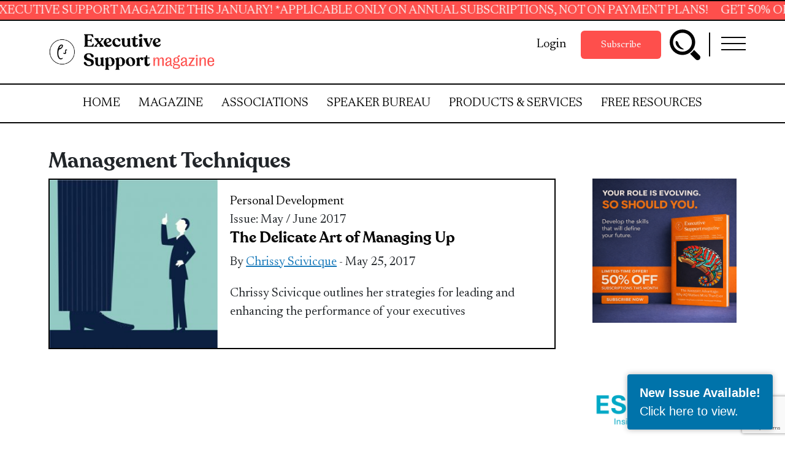

--- FILE ---
content_type: text/html; charset=UTF-8
request_url: https://executivesupportmagazine.com/tag/management-techniques/
body_size: 32715
content:

<!doctype html>

  <html class="no-js"  lang="en-US">

	<head>
		<meta charset="utf-8">
<script type="text/javascript">
/* <![CDATA[ */

//----------------------------------------------------------
//------ JAVASCRIPT HOOK FUNCTIONS FOR GRAVITY FORMS -------
//----------------------------------------------------------

if ( ! gform ) {
	document.addEventListener( 'gform_main_scripts_loaded', function() { gform.scriptsLoaded = true; } );
	document.addEventListener( 'gform/theme/scripts_loaded', function() { gform.themeScriptsLoaded = true; } );
	window.addEventListener( 'DOMContentLoaded', function() { gform.domLoaded = true; } );

	var gform = {
		domLoaded: false,
		scriptsLoaded: false,
		themeScriptsLoaded: false,
		isFormEditor: () => typeof InitializeEditor === 'function',

		/**
		 * @deprecated 2.9 the use of initializeOnLoaded in the form editor context is deprecated.
		 * @remove-in 4.0 this function will not check for gform.isFormEditor().
		 */
		callIfLoaded: function ( fn ) {
			if ( gform.domLoaded && gform.scriptsLoaded && ( gform.themeScriptsLoaded || gform.isFormEditor() ) ) {
				if ( gform.isFormEditor() ) {
					console.warn( 'The use of gform.initializeOnLoaded() is deprecated in the form editor context and will be removed in Gravity Forms 3.1.' );
				}
				fn();
				return true;
			}
			return false;
		},

		/**
		 * Call a function when all scripts are loaded
		 *
		 * @param function fn the callback function to call when all scripts are loaded
		 *
		 * @returns void
		 */
		initializeOnLoaded: function( fn ) {
			if ( ! gform.callIfLoaded( fn ) ) {
				document.addEventListener( 'gform_main_scripts_loaded', () => { gform.scriptsLoaded = true; gform.callIfLoaded( fn ); } );
				document.addEventListener( 'gform/theme/scripts_loaded', () => { gform.themeScriptsLoaded = true; gform.callIfLoaded( fn ); } );
				window.addEventListener( 'DOMContentLoaded', () => { gform.domLoaded = true; gform.callIfLoaded( fn ); } );
			}
		},

		hooks: { action: {}, filter: {} },
		addAction: function( action, callable, priority, tag ) {
			gform.addHook( 'action', action, callable, priority, tag );
		},
		addFilter: function( action, callable, priority, tag ) {
			gform.addHook( 'filter', action, callable, priority, tag );
		},
		doAction: function( action ) {
			gform.doHook( 'action', action, arguments );
		},
		applyFilters: function( action ) {
			return gform.doHook( 'filter', action, arguments );
		},
		removeAction: function( action, tag ) {
			gform.removeHook( 'action', action, tag );
		},
		removeFilter: function( action, priority, tag ) {
			gform.removeHook( 'filter', action, priority, tag );
		},
		addHook: function( hookType, action, callable, priority, tag ) {
			if ( undefined == gform.hooks[hookType][action] ) {
				gform.hooks[hookType][action] = [];
			}
			var hooks = gform.hooks[hookType][action];
			if ( undefined == tag ) {
				tag = action + '_' + hooks.length;
			}
			if( priority == undefined ){
				priority = 10;
			}

			gform.hooks[hookType][action].push( { tag:tag, callable:callable, priority:priority } );
		},
		doHook: function( hookType, action, args ) {

			// splice args from object into array and remove first index which is the hook name
			args = Array.prototype.slice.call(args, 1);

			if ( undefined != gform.hooks[hookType][action] ) {
				var hooks = gform.hooks[hookType][action], hook;
				//sort by priority
				hooks.sort(function(a,b){return a["priority"]-b["priority"]});

				hooks.forEach( function( hookItem ) {
					hook = hookItem.callable;

					if(typeof hook != 'function')
						hook = window[hook];
					if ( 'action' == hookType ) {
						hook.apply(null, args);
					} else {
						args[0] = hook.apply(null, args);
					}
				} );
			}
			if ( 'filter'==hookType ) {
				return args[0];
			}
		},
		removeHook: function( hookType, action, priority, tag ) {
			if ( undefined != gform.hooks[hookType][action] ) {
				var hooks = gform.hooks[hookType][action];
				hooks = hooks.filter( function(hook, index, arr) {
					var removeHook = (undefined==tag||tag==hook.tag) && (undefined==priority||priority==hook.priority);
					return !removeHook;
				} );
				gform.hooks[hookType][action] = hooks;
			}
		}
	};
}

/* ]]> */
</script>


		<!-- Force IE to use the latest rendering engine available -->
		<meta http-equiv="X-UA-Compatible" content="IE=edge">

		<!-- Mobile Meta -->
		<meta name="viewport" content="width=device-width, initial-scale=1.0">
		<meta class="foundation-mq">

		<!-- If Site Icon isn't set in customizer -->
		
		<link rel="pingback" href="https://executivesupportmagazine.com/xmlrpc.php">

		<meta name='robots' content='index, follow, max-image-preview:large, max-snippet:-1, max-video-preview:-1' />

	<!-- This site is optimized with the Yoast SEO Premium plugin v22.8 (Yoast SEO v25.2) - https://yoast.com/wordpress/plugins/seo/ -->
	<title>Management Techniques - Executive Support Magazine</title>
	<meta name="description" content="Management Techniques - Executive Support Magazine" />
	<link rel="canonical" href="https://executivesupportmagazine.com/tag/management-techniques/" />
	<meta property="og:locale" content="en_US" />
	<meta property="og:type" content="article" />
	<meta property="og:title" content="Management Techniques - Executive Support Magazine" />
	<meta property="og:description" content="Management Techniques - Executive Support Magazine" />
	<meta property="og:url" content="https://executivesupportmagazine.com/tag/management-techniques/" />
	<meta property="og:site_name" content="Executive Support Magazine" />
	<meta name="twitter:card" content="summary_large_image" />
	<script type="application/ld+json" class="yoast-schema-graph">{"@context":"https://schema.org","@graph":[{"@type":"CollectionPage","@id":"https://executivesupportmagazine.com/tag/management-techniques/","url":"https://executivesupportmagazine.com/tag/management-techniques/","name":"Management Techniques - Executive Support Magazine","isPartOf":{"@id":"https://executivesupportmagazine.com/#website"},"primaryImageOfPage":{"@id":"https://executivesupportmagazine.com/tag/management-techniques/#primaryimage"},"image":{"@id":"https://executivesupportmagazine.com/tag/management-techniques/#primaryimage"},"thumbnailUrl":"https://executivesupportmagazine.com/wp-content/uploads/2021/02/ThinkstockPhotos-485557335.jpg","description":"Management Techniques - Executive Support Magazine","breadcrumb":{"@id":"https://executivesupportmagazine.com/tag/management-techniques/#breadcrumb"},"inLanguage":"en-US"},{"@type":"ImageObject","inLanguage":"en-US","@id":"https://executivesupportmagazine.com/tag/management-techniques/#primaryimage","url":"https://executivesupportmagazine.com/wp-content/uploads/2021/02/ThinkstockPhotos-485557335.jpg","contentUrl":"https://executivesupportmagazine.com/wp-content/uploads/2021/02/ThinkstockPhotos-485557335.jpg","width":414,"height":414},{"@type":"BreadcrumbList","@id":"https://executivesupportmagazine.com/tag/management-techniques/#breadcrumb","itemListElement":[{"@type":"ListItem","position":1,"name":"Home","item":"https://executivesupportmagazine.com/"},{"@type":"ListItem","position":2,"name":"Management Techniques"}]},{"@type":"WebSite","@id":"https://executivesupportmagazine.com/#website","url":"https://executivesupportmagazine.com/","name":"Executive Support Magazine","description":"The ultimate training resource for administrative professionals.","publisher":{"@id":"https://executivesupportmagazine.com/#organization"},"potentialAction":[{"@type":"SearchAction","target":{"@type":"EntryPoint","urlTemplate":"https://executivesupportmagazine.com/?s={search_term_string}"},"query-input":{"@type":"PropertyValueSpecification","valueRequired":true,"valueName":"search_term_string"}}],"inLanguage":"en-US"},{"@type":"Organization","@id":"https://executivesupportmagazine.com/#organization","name":"Executive Support Magazine","url":"https://executivesupportmagazine.com/","logo":{"@type":"ImageObject","inLanguage":"en-US","@id":"https://executivesupportmagazine.com/#/schema/logo/image/","url":"https://executivesupportmagazine.com/wp-content/uploads/2021/03/Executive_Support_Magazine_Logo_Color-1.png","contentUrl":"https://executivesupportmagazine.com/wp-content/uploads/2021/03/Executive_Support_Magazine_Logo_Color-1.png","width":3509,"height":770,"caption":"Executive Support Magazine"},"image":{"@id":"https://executivesupportmagazine.com/#/schema/logo/image/"}}]}</script>
	<!-- / Yoast SEO Premium plugin. -->


<link rel='dns-prefetch' href='//www.google.com' />
<link rel='dns-prefetch' href='//www.googletagmanager.com' />
<link rel='dns-prefetch' href='//cdnjs.cloudflare.com' />
<link rel='dns-prefetch' href='//cdn.jsdelivr.net' />
<link rel="alternate" type="application/rss+xml" title="Executive Support Magazine &raquo; Feed" href="https://executivesupportmagazine.com/feed/" />
<link rel="alternate" type="application/rss+xml" title="Executive Support Magazine &raquo; Comments Feed" href="https://executivesupportmagazine.com/comments/feed/" />
<link rel="alternate" type="application/rss+xml" title="Executive Support Magazine &raquo; Management Techniques Tag Feed" href="https://executivesupportmagazine.com/tag/management-techniques/feed/" />
<script type="text/javascript">
/* <![CDATA[ */
window._wpemojiSettings = {"baseUrl":"https:\/\/s.w.org\/images\/core\/emoji\/15.0.3\/72x72\/","ext":".png","svgUrl":"https:\/\/s.w.org\/images\/core\/emoji\/15.0.3\/svg\/","svgExt":".svg","source":{"wpemoji":"https:\/\/executivesupportmagazine.com\/wp-includes\/js\/wp-emoji.js?ver=e97784a4ebfd2320bfb86a0c624dd549","twemoji":"https:\/\/executivesupportmagazine.com\/wp-includes\/js\/twemoji.js?ver=e97784a4ebfd2320bfb86a0c624dd549"}};
/**
 * @output wp-includes/js/wp-emoji-loader.js
 */

/**
 * Emoji Settings as exported in PHP via _print_emoji_detection_script().
 * @typedef WPEmojiSettings
 * @type {object}
 * @property {?object} source
 * @property {?string} source.concatemoji
 * @property {?string} source.twemoji
 * @property {?string} source.wpemoji
 * @property {?boolean} DOMReady
 * @property {?Function} readyCallback
 */

/**
 * Support tests.
 * @typedef SupportTests
 * @type {object}
 * @property {?boolean} flag
 * @property {?boolean} emoji
 */

/**
 * IIFE to detect emoji support and load Twemoji if needed.
 *
 * @param {Window} window
 * @param {Document} document
 * @param {WPEmojiSettings} settings
 */
( function wpEmojiLoader( window, document, settings ) {
	if ( typeof Promise === 'undefined' ) {
		return;
	}

	var sessionStorageKey = 'wpEmojiSettingsSupports';
	var tests = [ 'flag', 'emoji' ];

	/**
	 * Checks whether the browser supports offloading to a Worker.
	 *
	 * @since 6.3.0
	 *
	 * @private
	 *
	 * @returns {boolean}
	 */
	function supportsWorkerOffloading() {
		return (
			typeof Worker !== 'undefined' &&
			typeof OffscreenCanvas !== 'undefined' &&
			typeof URL !== 'undefined' &&
			URL.createObjectURL &&
			typeof Blob !== 'undefined'
		);
	}

	/**
	 * @typedef SessionSupportTests
	 * @type {object}
	 * @property {number} timestamp
	 * @property {SupportTests} supportTests
	 */

	/**
	 * Get support tests from session.
	 *
	 * @since 6.3.0
	 *
	 * @private
	 *
	 * @returns {?SupportTests} Support tests, or null if not set or older than 1 week.
	 */
	function getSessionSupportTests() {
		try {
			/** @type {SessionSupportTests} */
			var item = JSON.parse(
				sessionStorage.getItem( sessionStorageKey )
			);
			if (
				typeof item === 'object' &&
				typeof item.timestamp === 'number' &&
				new Date().valueOf() < item.timestamp + 604800 && // Note: Number is a week in seconds.
				typeof item.supportTests === 'object'
			) {
				return item.supportTests;
			}
		} catch ( e ) {}
		return null;
	}

	/**
	 * Persist the supports in session storage.
	 *
	 * @since 6.3.0
	 *
	 * @private
	 *
	 * @param {SupportTests} supportTests Support tests.
	 */
	function setSessionSupportTests( supportTests ) {
		try {
			/** @type {SessionSupportTests} */
			var item = {
				supportTests: supportTests,
				timestamp: new Date().valueOf()
			};

			sessionStorage.setItem(
				sessionStorageKey,
				JSON.stringify( item )
			);
		} catch ( e ) {}
	}

	/**
	 * Checks if two sets of Emoji characters render the same visually.
	 *
	 * This function may be serialized to run in a Worker. Therefore, it cannot refer to variables from the containing
	 * scope. Everything must be passed by parameters.
	 *
	 * @since 4.9.0
	 *
	 * @private
	 *
	 * @param {CanvasRenderingContext2D} context 2D Context.
	 * @param {string} set1 Set of Emoji to test.
	 * @param {string} set2 Set of Emoji to test.
	 *
	 * @return {boolean} True if the two sets render the same.
	 */
	function emojiSetsRenderIdentically( context, set1, set2 ) {
		// Cleanup from previous test.
		context.clearRect( 0, 0, context.canvas.width, context.canvas.height );
		context.fillText( set1, 0, 0 );
		var rendered1 = new Uint32Array(
			context.getImageData(
				0,
				0,
				context.canvas.width,
				context.canvas.height
			).data
		);

		// Cleanup from previous test.
		context.clearRect( 0, 0, context.canvas.width, context.canvas.height );
		context.fillText( set2, 0, 0 );
		var rendered2 = new Uint32Array(
			context.getImageData(
				0,
				0,
				context.canvas.width,
				context.canvas.height
			).data
		);

		return rendered1.every( function ( rendered2Data, index ) {
			return rendered2Data === rendered2[ index ];
		} );
	}

	/**
	 * Determines if the browser properly renders Emoji that Twemoji can supplement.
	 *
	 * This function may be serialized to run in a Worker. Therefore, it cannot refer to variables from the containing
	 * scope. Everything must be passed by parameters.
	 *
	 * @since 4.2.0
	 *
	 * @private
	 *
	 * @param {CanvasRenderingContext2D} context 2D Context.
	 * @param {string} type Whether to test for support of "flag" or "emoji".
	 * @param {Function} emojiSetsRenderIdentically Reference to emojiSetsRenderIdentically function, needed due to minification.
	 *
	 * @return {boolean} True if the browser can render emoji, false if it cannot.
	 */
	function browserSupportsEmoji( context, type, emojiSetsRenderIdentically ) {
		var isIdentical;

		switch ( type ) {
			case 'flag':
				/*
				 * Test for Transgender flag compatibility. Added in Unicode 13.
				 *
				 * To test for support, we try to render it, and compare the rendering to how it would look if
				 * the browser doesn't render it correctly (white flag emoji + transgender symbol).
				 */
				isIdentical = emojiSetsRenderIdentically(
					context,
					'\uD83C\uDFF3\uFE0F\u200D\u26A7\uFE0F', // as a zero-width joiner sequence
					'\uD83C\uDFF3\uFE0F\u200B\u26A7\uFE0F' // separated by a zero-width space
				);

				if ( isIdentical ) {
					return false;
				}

				/*
				 * Test for UN flag compatibility. This is the least supported of the letter locale flags,
				 * so gives us an easy test for full support.
				 *
				 * To test for support, we try to render it, and compare the rendering to how it would look if
				 * the browser doesn't render it correctly ([U] + [N]).
				 */
				isIdentical = emojiSetsRenderIdentically(
					context,
					'\uD83C\uDDFA\uD83C\uDDF3', // as the sequence of two code points
					'\uD83C\uDDFA\u200B\uD83C\uDDF3' // as the two code points separated by a zero-width space
				);

				if ( isIdentical ) {
					return false;
				}

				/*
				 * Test for English flag compatibility. England is a country in the United Kingdom, it
				 * does not have a two letter locale code but rather a five letter sub-division code.
				 *
				 * To test for support, we try to render it, and compare the rendering to how it would look if
				 * the browser doesn't render it correctly (black flag emoji + [G] + [B] + [E] + [N] + [G]).
				 */
				isIdentical = emojiSetsRenderIdentically(
					context,
					// as the flag sequence
					'\uD83C\uDFF4\uDB40\uDC67\uDB40\uDC62\uDB40\uDC65\uDB40\uDC6E\uDB40\uDC67\uDB40\uDC7F',
					// with each code point separated by a zero-width space
					'\uD83C\uDFF4\u200B\uDB40\uDC67\u200B\uDB40\uDC62\u200B\uDB40\uDC65\u200B\uDB40\uDC6E\u200B\uDB40\uDC67\u200B\uDB40\uDC7F'
				);

				return ! isIdentical;
			case 'emoji':
				/*
				 * Four and twenty blackbirds baked in a pie.
				 *
				 * To test for Emoji 15.0 support, try to render a new emoji: Blackbird.
				 *
				 * The Blackbird is a ZWJ sequence combining 🐦 Bird and ⬛ large black square.,
				 *
				 * 0x1F426 (\uD83D\uDC26) == Bird
				 * 0x200D == Zero-Width Joiner (ZWJ) that links the code points for the new emoji or
				 * 0x200B == Zero-Width Space (ZWS) that is rendered for clients not supporting the new emoji.
				 * 0x2B1B == Large Black Square
				 *
				 * When updating this test for future Emoji releases, ensure that individual emoji that make up the
				 * sequence come from older emoji standards.
				 */
				isIdentical = emojiSetsRenderIdentically(
					context,
					'\uD83D\uDC26\u200D\u2B1B', // as the zero-width joiner sequence
					'\uD83D\uDC26\u200B\u2B1B' // separated by a zero-width space
				);

				return ! isIdentical;
		}

		return false;
	}

	/**
	 * Checks emoji support tests.
	 *
	 * This function may be serialized to run in a Worker. Therefore, it cannot refer to variables from the containing
	 * scope. Everything must be passed by parameters.
	 *
	 * @since 6.3.0
	 *
	 * @private
	 *
	 * @param {string[]} tests Tests.
	 * @param {Function} browserSupportsEmoji Reference to browserSupportsEmoji function, needed due to minification.
	 * @param {Function} emojiSetsRenderIdentically Reference to emojiSetsRenderIdentically function, needed due to minification.
	 *
	 * @return {SupportTests} Support tests.
	 */
	function testEmojiSupports( tests, browserSupportsEmoji, emojiSetsRenderIdentically ) {
		var canvas;
		if (
			typeof WorkerGlobalScope !== 'undefined' &&
			self instanceof WorkerGlobalScope
		) {
			canvas = new OffscreenCanvas( 300, 150 ); // Dimensions are default for HTMLCanvasElement.
		} else {
			canvas = document.createElement( 'canvas' );
		}

		var context = canvas.getContext( '2d', { willReadFrequently: true } );

		/*
		 * Chrome on OS X added native emoji rendering in M41. Unfortunately,
		 * it doesn't work when the font is bolder than 500 weight. So, we
		 * check for bold rendering support to avoid invisible emoji in Chrome.
		 */
		context.textBaseline = 'top';
		context.font = '600 32px Arial';

		var supports = {};
		tests.forEach( function ( test ) {
			supports[ test ] = browserSupportsEmoji( context, test, emojiSetsRenderIdentically );
		} );
		return supports;
	}

	/**
	 * Adds a script to the head of the document.
	 *
	 * @ignore
	 *
	 * @since 4.2.0
	 *
	 * @param {string} src The url where the script is located.
	 *
	 * @return {void}
	 */
	function addScript( src ) {
		var script = document.createElement( 'script' );
		script.src = src;
		script.defer = true;
		document.head.appendChild( script );
	}

	settings.supports = {
		everything: true,
		everythingExceptFlag: true
	};

	// Create a promise for DOMContentLoaded since the worker logic may finish after the event has fired.
	var domReadyPromise = new Promise( function ( resolve ) {
		document.addEventListener( 'DOMContentLoaded', resolve, {
			once: true
		} );
	} );

	// Obtain the emoji support from the browser, asynchronously when possible.
	new Promise( function ( resolve ) {
		var supportTests = getSessionSupportTests();
		if ( supportTests ) {
			resolve( supportTests );
			return;
		}

		if ( supportsWorkerOffloading() ) {
			try {
				// Note that the functions are being passed as arguments due to minification.
				var workerScript =
					'postMessage(' +
					testEmojiSupports.toString() +
					'(' +
					[
						JSON.stringify( tests ),
						browserSupportsEmoji.toString(),
						emojiSetsRenderIdentically.toString()
					].join( ',' ) +
					'));';
				var blob = new Blob( [ workerScript ], {
					type: 'text/javascript'
				} );
				var worker = new Worker( URL.createObjectURL( blob ), { name: 'wpTestEmojiSupports' } );
				worker.onmessage = function ( event ) {
					supportTests = event.data;
					setSessionSupportTests( supportTests );
					worker.terminate();
					resolve( supportTests );
				};
				return;
			} catch ( e ) {}
		}

		supportTests = testEmojiSupports( tests, browserSupportsEmoji, emojiSetsRenderIdentically );
		setSessionSupportTests( supportTests );
		resolve( supportTests );
	} )
		// Once the browser emoji support has been obtained from the session, finalize the settings.
		.then( function ( supportTests ) {
			/*
			 * Tests the browser support for flag emojis and other emojis, and adjusts the
			 * support settings accordingly.
			 */
			for ( var test in supportTests ) {
				settings.supports[ test ] = supportTests[ test ];

				settings.supports.everything =
					settings.supports.everything && settings.supports[ test ];

				if ( 'flag' !== test ) {
					settings.supports.everythingExceptFlag =
						settings.supports.everythingExceptFlag &&
						settings.supports[ test ];
				}
			}

			settings.supports.everythingExceptFlag =
				settings.supports.everythingExceptFlag &&
				! settings.supports.flag;

			// Sets DOMReady to false and assigns a ready function to settings.
			settings.DOMReady = false;
			settings.readyCallback = function () {
				settings.DOMReady = true;
			};
		} )
		.then( function () {
			return domReadyPromise;
		} )
		.then( function () {
			// When the browser can not render everything we need to load a polyfill.
			if ( ! settings.supports.everything ) {
				settings.readyCallback();

				var src = settings.source || {};

				if ( src.concatemoji ) {
					addScript( src.concatemoji );
				} else if ( src.wpemoji && src.twemoji ) {
					addScript( src.twemoji );
					addScript( src.wpemoji );
				}
			}
		} );
} )( window, document, window._wpemojiSettings );

/* ]]> */
</script>
<link rel='stylesheet' id='moove_activity_addon_frontend-css' href='https://executivesupportmagazine.com/wp-content/plugins/user-activity-tracking-and-log-addon/assets/css/activity-et-front.css?ver=4.1.0' type='text/css' media='all' />
<style id='wp-emoji-styles-inline-css' type='text/css'>

	img.wp-smiley, img.emoji {
		display: inline !important;
		border: none !important;
		box-shadow: none !important;
		height: 1em !important;
		width: 1em !important;
		margin: 0 0.07em !important;
		vertical-align: -0.1em !important;
		background: none !important;
		padding: 0 !important;
	}
</style>
<link rel='stylesheet' id='wp-block-library-css' href='https://executivesupportmagazine.com/wp-includes/css/dist/block-library/style.css?ver=e97784a4ebfd2320bfb86a0c624dd549' type='text/css' media='all' />
<link rel='stylesheet' id='gutenberg-pdfjs-style-css' href='https://executivesupportmagazine.com/wp-content/plugins/pdfjs-viewer-shortcode/inc/../blocks/build/style-index.css?ver=1768554510' type='text/css' media='all' />
<style id='classic-theme-styles-inline-css' type='text/css'>
/**
 * These rules are needed for backwards compatibility.
 * They should match the button element rules in the base theme.json file.
 */
.wp-block-button__link {
	color: #ffffff;
	background-color: #32373c;
	border-radius: 9999px; /* 100% causes an oval, but any explicit but really high value retains the pill shape. */

	/* This needs a low specificity so it won't override the rules from the button element if defined in theme.json. */
	box-shadow: none;
	text-decoration: none;

	/* The extra 2px are added to size solids the same as the outline versions.*/
	padding: calc(0.667em + 2px) calc(1.333em + 2px);

	font-size: 1.125em;
}

.wp-block-file__button {
	background: #32373c;
	color: #ffffff;
	text-decoration: none;
}

</style>
<style id='global-styles-inline-css' type='text/css'>
:root{--wp--preset--aspect-ratio--square: 1;--wp--preset--aspect-ratio--4-3: 4/3;--wp--preset--aspect-ratio--3-4: 3/4;--wp--preset--aspect-ratio--3-2: 3/2;--wp--preset--aspect-ratio--2-3: 2/3;--wp--preset--aspect-ratio--16-9: 16/9;--wp--preset--aspect-ratio--9-16: 9/16;--wp--preset--color--black: #000000;--wp--preset--color--cyan-bluish-gray: #abb8c3;--wp--preset--color--white: #ffffff;--wp--preset--color--pale-pink: #f78da7;--wp--preset--color--vivid-red: #cf2e2e;--wp--preset--color--luminous-vivid-orange: #ff6900;--wp--preset--color--luminous-vivid-amber: #fcb900;--wp--preset--color--light-green-cyan: #7bdcb5;--wp--preset--color--vivid-green-cyan: #00d084;--wp--preset--color--pale-cyan-blue: #8ed1fc;--wp--preset--color--vivid-cyan-blue: #0693e3;--wp--preset--color--vivid-purple: #9b51e0;--wp--preset--gradient--vivid-cyan-blue-to-vivid-purple: linear-gradient(135deg,rgba(6,147,227,1) 0%,rgb(155,81,224) 100%);--wp--preset--gradient--light-green-cyan-to-vivid-green-cyan: linear-gradient(135deg,rgb(122,220,180) 0%,rgb(0,208,130) 100%);--wp--preset--gradient--luminous-vivid-amber-to-luminous-vivid-orange: linear-gradient(135deg,rgba(252,185,0,1) 0%,rgba(255,105,0,1) 100%);--wp--preset--gradient--luminous-vivid-orange-to-vivid-red: linear-gradient(135deg,rgba(255,105,0,1) 0%,rgb(207,46,46) 100%);--wp--preset--gradient--very-light-gray-to-cyan-bluish-gray: linear-gradient(135deg,rgb(238,238,238) 0%,rgb(169,184,195) 100%);--wp--preset--gradient--cool-to-warm-spectrum: linear-gradient(135deg,rgb(74,234,220) 0%,rgb(151,120,209) 20%,rgb(207,42,186) 40%,rgb(238,44,130) 60%,rgb(251,105,98) 80%,rgb(254,248,76) 100%);--wp--preset--gradient--blush-light-purple: linear-gradient(135deg,rgb(255,206,236) 0%,rgb(152,150,240) 100%);--wp--preset--gradient--blush-bordeaux: linear-gradient(135deg,rgb(254,205,165) 0%,rgb(254,45,45) 50%,rgb(107,0,62) 100%);--wp--preset--gradient--luminous-dusk: linear-gradient(135deg,rgb(255,203,112) 0%,rgb(199,81,192) 50%,rgb(65,88,208) 100%);--wp--preset--gradient--pale-ocean: linear-gradient(135deg,rgb(255,245,203) 0%,rgb(182,227,212) 50%,rgb(51,167,181) 100%);--wp--preset--gradient--electric-grass: linear-gradient(135deg,rgb(202,248,128) 0%,rgb(113,206,126) 100%);--wp--preset--gradient--midnight: linear-gradient(135deg,rgb(2,3,129) 0%,rgb(40,116,252) 100%);--wp--preset--font-size--small: 13px;--wp--preset--font-size--medium: 20px;--wp--preset--font-size--large: 36px;--wp--preset--font-size--x-large: 42px;--wp--preset--spacing--20: 0.44rem;--wp--preset--spacing--30: 0.67rem;--wp--preset--spacing--40: 1rem;--wp--preset--spacing--50: 1.5rem;--wp--preset--spacing--60: 2.25rem;--wp--preset--spacing--70: 3.38rem;--wp--preset--spacing--80: 5.06rem;--wp--preset--shadow--natural: 6px 6px 9px rgba(0, 0, 0, 0.2);--wp--preset--shadow--deep: 12px 12px 50px rgba(0, 0, 0, 0.4);--wp--preset--shadow--sharp: 6px 6px 0px rgba(0, 0, 0, 0.2);--wp--preset--shadow--outlined: 6px 6px 0px -3px rgba(255, 255, 255, 1), 6px 6px rgba(0, 0, 0, 1);--wp--preset--shadow--crisp: 6px 6px 0px rgba(0, 0, 0, 1);}:where(.is-layout-flex){gap: 0.5em;}:where(.is-layout-grid){gap: 0.5em;}body .is-layout-flex{display: flex;}.is-layout-flex{flex-wrap: wrap;align-items: center;}.is-layout-flex > :is(*, div){margin: 0;}body .is-layout-grid{display: grid;}.is-layout-grid > :is(*, div){margin: 0;}:where(.wp-block-columns.is-layout-flex){gap: 2em;}:where(.wp-block-columns.is-layout-grid){gap: 2em;}:where(.wp-block-post-template.is-layout-flex){gap: 1.25em;}:where(.wp-block-post-template.is-layout-grid){gap: 1.25em;}.has-black-color{color: var(--wp--preset--color--black) !important;}.has-cyan-bluish-gray-color{color: var(--wp--preset--color--cyan-bluish-gray) !important;}.has-white-color{color: var(--wp--preset--color--white) !important;}.has-pale-pink-color{color: var(--wp--preset--color--pale-pink) !important;}.has-vivid-red-color{color: var(--wp--preset--color--vivid-red) !important;}.has-luminous-vivid-orange-color{color: var(--wp--preset--color--luminous-vivid-orange) !important;}.has-luminous-vivid-amber-color{color: var(--wp--preset--color--luminous-vivid-amber) !important;}.has-light-green-cyan-color{color: var(--wp--preset--color--light-green-cyan) !important;}.has-vivid-green-cyan-color{color: var(--wp--preset--color--vivid-green-cyan) !important;}.has-pale-cyan-blue-color{color: var(--wp--preset--color--pale-cyan-blue) !important;}.has-vivid-cyan-blue-color{color: var(--wp--preset--color--vivid-cyan-blue) !important;}.has-vivid-purple-color{color: var(--wp--preset--color--vivid-purple) !important;}.has-black-background-color{background-color: var(--wp--preset--color--black) !important;}.has-cyan-bluish-gray-background-color{background-color: var(--wp--preset--color--cyan-bluish-gray) !important;}.has-white-background-color{background-color: var(--wp--preset--color--white) !important;}.has-pale-pink-background-color{background-color: var(--wp--preset--color--pale-pink) !important;}.has-vivid-red-background-color{background-color: var(--wp--preset--color--vivid-red) !important;}.has-luminous-vivid-orange-background-color{background-color: var(--wp--preset--color--luminous-vivid-orange) !important;}.has-luminous-vivid-amber-background-color{background-color: var(--wp--preset--color--luminous-vivid-amber) !important;}.has-light-green-cyan-background-color{background-color: var(--wp--preset--color--light-green-cyan) !important;}.has-vivid-green-cyan-background-color{background-color: var(--wp--preset--color--vivid-green-cyan) !important;}.has-pale-cyan-blue-background-color{background-color: var(--wp--preset--color--pale-cyan-blue) !important;}.has-vivid-cyan-blue-background-color{background-color: var(--wp--preset--color--vivid-cyan-blue) !important;}.has-vivid-purple-background-color{background-color: var(--wp--preset--color--vivid-purple) !important;}.has-black-border-color{border-color: var(--wp--preset--color--black) !important;}.has-cyan-bluish-gray-border-color{border-color: var(--wp--preset--color--cyan-bluish-gray) !important;}.has-white-border-color{border-color: var(--wp--preset--color--white) !important;}.has-pale-pink-border-color{border-color: var(--wp--preset--color--pale-pink) !important;}.has-vivid-red-border-color{border-color: var(--wp--preset--color--vivid-red) !important;}.has-luminous-vivid-orange-border-color{border-color: var(--wp--preset--color--luminous-vivid-orange) !important;}.has-luminous-vivid-amber-border-color{border-color: var(--wp--preset--color--luminous-vivid-amber) !important;}.has-light-green-cyan-border-color{border-color: var(--wp--preset--color--light-green-cyan) !important;}.has-vivid-green-cyan-border-color{border-color: var(--wp--preset--color--vivid-green-cyan) !important;}.has-pale-cyan-blue-border-color{border-color: var(--wp--preset--color--pale-cyan-blue) !important;}.has-vivid-cyan-blue-border-color{border-color: var(--wp--preset--color--vivid-cyan-blue) !important;}.has-vivid-purple-border-color{border-color: var(--wp--preset--color--vivid-purple) !important;}.has-vivid-cyan-blue-to-vivid-purple-gradient-background{background: var(--wp--preset--gradient--vivid-cyan-blue-to-vivid-purple) !important;}.has-light-green-cyan-to-vivid-green-cyan-gradient-background{background: var(--wp--preset--gradient--light-green-cyan-to-vivid-green-cyan) !important;}.has-luminous-vivid-amber-to-luminous-vivid-orange-gradient-background{background: var(--wp--preset--gradient--luminous-vivid-amber-to-luminous-vivid-orange) !important;}.has-luminous-vivid-orange-to-vivid-red-gradient-background{background: var(--wp--preset--gradient--luminous-vivid-orange-to-vivid-red) !important;}.has-very-light-gray-to-cyan-bluish-gray-gradient-background{background: var(--wp--preset--gradient--very-light-gray-to-cyan-bluish-gray) !important;}.has-cool-to-warm-spectrum-gradient-background{background: var(--wp--preset--gradient--cool-to-warm-spectrum) !important;}.has-blush-light-purple-gradient-background{background: var(--wp--preset--gradient--blush-light-purple) !important;}.has-blush-bordeaux-gradient-background{background: var(--wp--preset--gradient--blush-bordeaux) !important;}.has-luminous-dusk-gradient-background{background: var(--wp--preset--gradient--luminous-dusk) !important;}.has-pale-ocean-gradient-background{background: var(--wp--preset--gradient--pale-ocean) !important;}.has-electric-grass-gradient-background{background: var(--wp--preset--gradient--electric-grass) !important;}.has-midnight-gradient-background{background: var(--wp--preset--gradient--midnight) !important;}.has-small-font-size{font-size: var(--wp--preset--font-size--small) !important;}.has-medium-font-size{font-size: var(--wp--preset--font-size--medium) !important;}.has-large-font-size{font-size: var(--wp--preset--font-size--large) !important;}.has-x-large-font-size{font-size: var(--wp--preset--font-size--x-large) !important;}
:where(.wp-block-post-template.is-layout-flex){gap: 1.25em;}:where(.wp-block-post-template.is-layout-grid){gap: 1.25em;}
:where(.wp-block-columns.is-layout-flex){gap: 2em;}:where(.wp-block-columns.is-layout-grid){gap: 2em;}
:root :where(.wp-block-pullquote){font-size: 1.5em;line-height: 1.6;}
</style>
<link rel='stylesheet' id='scqm-style-css' href='https://executivesupportmagazine.com/wp-content/plugins/sc-queued-modals/assets/css/queued-modals.css?ver=1.0.3' type='text/css' media='all' />
<link rel='stylesheet' id='dashicons-css' href='https://executivesupportmagazine.com/wp-includes/css/dashicons.css?ver=e97784a4ebfd2320bfb86a0c624dd549' type='text/css' media='all' />
<link rel='stylesheet' id='simple-favorites-css' href='https://executivesupportmagazine.com/wp-content/plugins/favorites/assets/css/favorites.css?ver=2.3.6' type='text/css' media='all' />
<link rel='stylesheet' id='foundation-css-css' href='https://executivesupportmagazine.com/wp-content/themes/NAOS-BASE/foundation-sites/dist/css/foundation.min.css?ver=6.4.1' type='text/css' media='all' />
<link rel='stylesheet' id='motion-ui-css' href='https://cdn.jsdelivr.net/npm/motion-ui@1.2.3/dist/motion-ui.min.css?ver=e97784a4ebfd2320bfb86a0c624dd549' type='text/css' media='all' />
<link rel='stylesheet' id='fancy-css-css' href='https://cdnjs.cloudflare.com/ajax/libs/fancybox/3.2.5/jquery.fancybox.min.css?ver=e97784a4ebfd2320bfb86a0c624dd549' type='text/css' media='all' />
<link rel='stylesheet' id='select-css-css' href='https://cdnjs.cloudflare.com/ajax/libs/select2/4.0.5/css/select2.min.css?ver=e97784a4ebfd2320bfb86a0c624dd549' type='text/css' media='all' />
<link rel='stylesheet' id='site-css-css' href='https://executivesupportmagazine.com/wp-content/themes/NAOS-BASE/assets/styles/style.css?ver=1749731910' type='text/css' media='all' />
<link rel='stylesheet' id='bootstrap-css-css' href='https://cdn.jsdelivr.net/npm/bootstrap@5.3.0-alpha3/dist/css/bootstrap.min.css?ver=e97784a4ebfd2320bfb86a0c624dd549' type='text/css' media='all' />
<link rel='stylesheet' id='bootstrap-icons-css' href='https://cdn.jsdelivr.net/npm/bootstrap-icons@1.11.3/font/bootstrap-icons.min.css?ver=e97784a4ebfd2320bfb86a0c624dd549' type='text/css' media='all' />
<script type="text/javascript" src="https://executivesupportmagazine.com/wp-includes/js/jquery/jquery.js?ver=3.7.1" id="jquery-core-js"></script>
<script type="text/javascript" src="https://executivesupportmagazine.com/wp-includes/js/jquery/jquery-migrate.js?ver=3.4.1" id="jquery-migrate-js"></script>
<script type="text/javascript" id="favorites-js-extra">
/* <![CDATA[ */
var favorites_data = {"ajaxurl":"https:\/\/executivesupportmagazine.com\/wp-admin\/admin-ajax.php","nonce":"8fcdcfe9be","favorite":"Save to your library <img class=\"ico\" src=\"https:\/\/icongr.am\/material\/book-plus-multiple-outline.svg?size=30&color=currentColor\" \/>","favorited":"Saved to your library <img class=\"ico\" src=\"https:\/\/icongr.am\/material\/book-plus-multiple.svg?size=30&color=currentColor\" \/>","includecount":"","indicate_loading":"","loading_text":"Loading","loading_image":"","loading_image_active":"","loading_image_preload":"","cache_enabled":"1","button_options":{"button_type":"custom","custom_colors":false,"box_shadow":false,"include_count":false,"default":{"background_default":false,"border_default":false,"text_default":false,"icon_default":false,"count_default":false},"active":{"background_active":false,"border_active":false,"text_active":false,"icon_active":false,"count_active":false}},"authentication_modal_content":"<p>Please login to add favorites.<\/p>\n<p><a href=\"#\" data-favorites-modal-close>Dismiss this notice<\/a><\/p>\n","authentication_redirect":"","dev_mode":"","logged_in":"","user_id":"0","authentication_redirect_url":"https:\/\/executivesupportmagazine.com\/wp-login.php"};
/* ]]> */
</script>
<script type="text/javascript" src="https://executivesupportmagazine.com/wp-content/plugins/favorites/assets/js/favorites.min.js?ver=2.3.6" id="favorites-js"></script>

<!-- Google tag (gtag.js) snippet added by Site Kit -->
<!-- Google Analytics snippet added by Site Kit -->
<script type="text/javascript" src="https://www.googletagmanager.com/gtag/js?id=GT-WBZP2CQ" id="google_gtagjs-js" async></script>
<script type="text/javascript" id="google_gtagjs-js-after">
/* <![CDATA[ */
window.dataLayer = window.dataLayer || [];function gtag(){dataLayer.push(arguments);}
gtag("set","linker",{"domains":["executivesupportmagazine.com"]});
gtag("js", new Date());
gtag("set", "developer_id.dZTNiMT", true);
gtag("config", "GT-WBZP2CQ");
/* ]]> */
</script>
<link rel="https://api.w.org/" href="https://executivesupportmagazine.com/wp-json/" /><link rel="alternate" title="JSON" type="application/json" href="https://executivesupportmagazine.com/wp-json/wp/v2/tags/1767" /><meta name="generator" content="Site Kit by Google 1.170.0" /><link rel="icon" href="https://executivesupportmagazine.com/wp-content/uploads/2024/09/cropped-Untitled-1-32x32.jpg" sizes="32x32" />
<link rel="icon" href="https://executivesupportmagazine.com/wp-content/uploads/2024/09/cropped-Untitled-1-192x192.jpg" sizes="192x192" />
<link rel="apple-touch-icon" href="https://executivesupportmagazine.com/wp-content/uploads/2024/09/cropped-Untitled-1-180x180.jpg" />
<meta name="msapplication-TileImage" content="https://executivesupportmagazine.com/wp-content/uploads/2024/09/cropped-Untitled-1-270x270.jpg" />
        <!-- Global site tag (gtag.js) - Google Analytics -->
<script async src="https://www.googletagmanager.com/gtag/js?id=G-GTZFG629RM"></script>
<script>
  window.dataLayer = window.dataLayer || [];
  function gtag(){dataLayer.push(arguments);}
  gtag('js', new Date());

  gtag('config', 'G-GTZFG629RM');
</script>
<!-- Global site tag (gtag.js) - Google Analytics -->
<script async src="https://www.googletagmanager.com/gtag/js?id=UA-214555865-1"></script>
<script>
  window.dataLayer = window.dataLayer || [];
  function gtag(){dataLayer.push(arguments);}
  gtag('js', new Date());

  gtag('config', 'UA-214555865-1');
</script>
<!-- Facebook Pixel Code -->
<script>
  !function(f,b,e,v,n,t,s)
  {if(f.fbq)return;n=f.fbq=function(){n.callMethod?
  n.callMethod.apply(n,arguments):n.queue.push(arguments)};
  if(!f._fbq)f._fbq=n;n.push=n;n.loaded=!0;n.version='2.0';
  n.queue=[];t=b.createElement(e);t.async=!0;
  t.src=v;s=b.getElementsByTagName(e)[0];
  s.parentNode.insertBefore(t,s)}(window, document,'script',
  'https://connect.facebook.net/en_US/fbevents.js');
  fbq('init', '228612062471063');
  fbq('track', 'PageView');
</script>
<noscript><img height="1" width="1" style="display:none"
  src="https://www.facebook.com/tr?id=228612062471063&ev=PageView&noscript=1"
/></noscript>
<!-- End Facebook Pixel Code -->
<!-- Hotjar Tracking Code for https://executivesupportmagazine.com -->
<script>
    (function(h,o,t,j,a,r){
        h.hj=h.hj||function(){(h.hj.q=h.hj.q||[]).push(arguments)};
        h._hjSettings={hjid:2660363,hjsv:6};
        a=o.getElementsByTagName('head')[0];
        r=o.createElement('script');r.async=1;
        r.src=t+h._hjSettings.hjid+j+h._hjSettings.hjsv;
        a.appendChild(r);
    })(window,document,'https://static.hotjar.com/c/hotjar-','.js?sv=');
</script>
<!-- TrustBox script --> <script type="text/javascript" src="//widget.trustpilot.com/bootstrap/v5/tp.widget.bootstrap.min.js" async></script> <!-- End TrustBox script -->

	</head>

	<body class="archive tag tag-management-techniques tag-1767">
		<div class="off-canvas-wrapper">

			<!-- Load off-canvas container. Feel free to remove if not using. -->
			
<div class="off-canvas position-right" id="off-canvas" data-off-canvas>
	<div class="sep"></div>
	<ul id="offcanvas-nav" class="vertical menu accordion-menu" data-accordion-menu><li id="menu-item-12464" class="menu-item menu-item-type-custom menu-item-object-custom menu-item-12464"><a href="https://executivesupportmedia.com/">Home</a></li>
<li id="menu-item-9045" class="menu-item menu-item-type-post_type menu-item-object-page current_page_parent menu-item-9045"><a href="https://executivesupportmagazine.com/magazine/">Magazine</a></li>
<li id="menu-item-13758" class="menu-item menu-item-type-post_type_archive menu-item-object-events menu-item-13758"><a href="https://executivesupportmagazine.com/events/">Industry Events</a></li>
<li id="menu-item-9046" class="menu-item menu-item-type-post_type menu-item-object-page menu-item-9046"><a href="https://executivesupportmagazine.com/associations/">Associations</a></li>
<li id="menu-item-9048" class="menu-item menu-item-type-post_type menu-item-object-page menu-item-9048"><a href="https://executivesupportmagazine.com/speaker-bureau/">Speaker Bureau</a></li>
<li id="menu-item-15488" class="menu-item menu-item-type-custom menu-item-object-custom menu-item-15488"><a href="https://executivesupportmedia.com/shop">Products &#038; Services</a></li>
<li id="menu-item-9047" class="menu-item menu-item-type-post_type menu-item-object-page menu-item-9047"><a href="https://executivesupportmagazine.com/contact-us/">Contact</a></li>
<li id="menu-item-9049" class="menu-item menu-item-type-post_type menu-item-object-page menu-item-9049"><a href="https://executivesupportmagazine.com/subscriber/login/">Login</a></li>
<li id="menu-item-9050" class="menu-item menu-item-type-post_type menu-item-object-page menu-item-9050"><a href="https://executivesupportmagazine.com/subscriber/sign-up/">Subscribe</a></li>
</ul>
	
</div>

			<div class="off-canvas-content" data-off-canvas-content>

				<header class="header" role="banner">
					 <a href="https://executivesupportmedia.com/product/annual-subscription/?utm=bnclck0001" target="_blank" rel="noopener noreferrer"><div class="ticker bg-red w">

      <div class="ticker__list">
        <div class="ticker__item t-up">Get 50% off annual digital and print subscriptions to Executive Support Magazine this January! *Applicable only on annual subscriptions, not on payment plans! </div>
        <div class="ticker__item t-up">Get 50% off annual digital and print subscriptions to Executive Support Magazine this January! *Applicable only on annual subscriptions, not on payment plans! </div>
        <div class="ticker__item t-up">Get 50% off annual digital and print subscriptions to Executive Support Magazine this January! *Applicable only on annual subscriptions, not on payment plans! </div>
        <div class="ticker__item t-up">Get 50% off annual digital and print subscriptions to Executive Support Magazine this January! *Applicable only on annual subscriptions, not on payment plans! </div>
        <div class="ticker__item t-up">Get 50% off annual digital and print subscriptions to Executive Support Magazine this January! *Applicable only on annual subscriptions, not on payment plans! </div>
        <div class="ticker__item t-up">Get 50% off annual digital and print subscriptions to Executive Support Magazine this January! *Applicable only on annual subscriptions, not on payment plans! </div>
      </div>

    </div></a><div class="topper">
	<div class="inner grid-x align-middle">
		<div class="cell medium-4">
			<ul class="menu">
				<li><a href="https://executivesupportmagazine.com"><img class="logo" src="https://executivesupportmagazine.com/wp-content/uploads/2021/03/Executive_Support_Magazine_Logo_Color.png" alt="Executive Support Magazine" /></a></li>
			</ul>
		</div>
		<div class="cell medium-8 text-right rel">
								<a href="#loginbox" data-fancybox data-src="#loginbox" class="log fancybox">Login</a> <a href="https://executivesupportmagazine.com/subscriber/sign-up/" class="btn subscribe bg-red w">Subscribe</a>
						<a href="#search" id="search" class="rel">
				<img src="https://executivesupportmagazine.com/wp-content/themes/NAOS-BASE/assets/images/magnifying-glass-svgrepo-com.svg" alt="Search" class="searchr">

			</a>
			<div class="hidden search">
				
<form role="search" method="get" class="search-form" action="https://executivesupportmagazine.com/">
    <input type="hidden" name="post_type" value="post" />
<div class="grid-x">
    <div class="cell medium-8">
        <input type="search" class="search-field" placeholder="Keywords" value="" name="s" title="Search for:" />
    </div>
    <div class="cell medium-4"><input type="submit" class="search-submit button" value="Search" /></div>
</div>

</form>
			</div>
			<button class="menu-icon" type="button" data-toggle="off-canvas"></button>
			<div class="grid-x align-right">
			<div class="cell medium-8 medium-offset-4 text-right align-right">
			<!-- TrustBox widget - Micro Review Count --> <div style="margin-left:12px" class="trustpilot-widget" data-locale="en-GB" data-template-id="5419b6a8b0d04a076446a9ad" data-businessunit-id="61e828e83b2fe47d1d21d64d" data-style-height="24px" data-style-width="100%" data-theme="light" data-min-review-count="10"> <a href="https://uk.trustpilot.com/review/executivesupportmedia.com" target="_blank" rel="noopener">Trustpilot</a> </div> <!-- End TrustBox widget -->
			</div>
			</div>
		</div>
	</div>
</div>

<div class="topper-two --22 text-center navigation align-center">

<ul class="navbar"><li id="menu-item-17116" class="menu-item menu-item-main-nav menu-item-home"><a href="https://executivesupportmedia.com/" class="menu-link main-menu-link">Home</a></li>
<li id="menu-item-15493" class="menu-item menu-item-main-nav menu-item-magazine"><a href="https://executivesupportmagazine.com/magazine/" class="menu-link main-menu-link">Magazine</a></li>
<li id="menu-item-15495" class="menu-item menu-item-main-nav menu-item-associations"><a href="https://executivesupportmagazine.com/associations/" class="menu-link main-menu-link">Associations</a></li>
<li id="menu-item-15497" class="menu-item menu-item-main-nav menu-item-speaker-bureau"><a href="https://executivesupportmagazine.com/speaker-bureau/" class="menu-link main-menu-link">Speaker Bureau</a></li>
<li id="menu-item-15499" class="menu-item menu-item-main-nav menu-item-products-services dropdown"><a href="https://executivesupportmedia.com/shop" class="menu-link main-menu-link">Products &#038; Services</a>
	<ul class="dropdown-content">
	<li id="menu-item-15501" class="menu-item menu-item-main-nav menu-item-acea"><a href="https://executivesupporttraining.com/acea/" class="menu-link sub-menu-link">ACEA</a></li>
	<li id="menu-item-25394" class="menu-item menu-item-main-nav menu-item-admin-pro-today"><a href="https://adminprotoday.com" class="menu-link sub-menu-link">Admin Pro Today</a></li>
	<li id="menu-item-20819" class="menu-item menu-item-main-nav menu-item-administrative-leaders-network"><a href="https://executivesupportmedia.com/administrative-leaders-network/" class="menu-link sub-menu-link">Administrative Leaders Network</a></li>
	<li id="menu-item-24220" class="menu-item menu-item-main-nav menu-item-adminchat-youtube-channel"><a href="https://www.youtube.com/playlist?list=PLzHqzQ52H1kgkrTxKer_AWlADBPvotD_M" class="menu-link sub-menu-link">Adminchat YouTube Channel</a></li>
	<li id="menu-item-23995" class="menu-item menu-item-main-nav menu-item-ai-certifications"><a href="https://executivesupportmedia.com/product-category/events-training-courses/external/" class="menu-link sub-menu-link">AI Certifications</a></li>
	<li id="menu-item-15505" class="menu-item menu-item-main-nav menu-item-consultancy"><a href="https://executivesupportconsultancy.com/" class="menu-link sub-menu-link">Consultancy</a></li>
	<li id="menu-item-19949" class="menu-item menu-item-main-nav menu-item-es-global-2026"><a href="https://executivesupportmedia.com/product/es-global-2026/" class="menu-link sub-menu-link">ES Global 2026</a></li>
	<li id="menu-item-19950" class="menu-item menu-item-main-nav menu-item-es-tech-2026"><a href="https://executivesupportmedia.com/product/es-tech-2026/" class="menu-link sub-menu-link">ES Tech 2026</a></li>
	<li id="menu-item-25624" class="menu-item menu-item-main-nav menu-item-es-thrive-2026"><a href="https://executivesupportmedia.com/product/es-thrive-2026/" class="menu-link sub-menu-link">ES Thrive 2026</a></li>
	<li id="menu-item-15504" class="menu-item menu-item-main-nav menu-item-modern-day-assistant"><a href="https://executivesupportmedia.com/product-category/events-training-courses/mda/" class="menu-link sub-menu-link">Modern Day Assistant</a></li>
	<li id="menu-item-24559" class="menu-item menu-item-main-nav menu-item-the-25-workshop"><a href="https://executivesupportmedia.com/25-workshop-leadership-productivity/" class="menu-link sub-menu-link">The 25% Workshop</a></li>
	<li id="menu-item-15500" class="menu-item menu-item-main-nav menu-item-training-courses-events"><a href="https://executivesupportmedia.com/product-category/events-training-courses/" class="menu-link sub-menu-link">Training Courses &#038; Events</a></li>
</ul>
</li>
<li id="menu-item-20410" class="menu-item menu-item-main-nav menu-item-free-resources"><a href="https://executivesupportmagazine.com/free-resources/" class="menu-link main-menu-link">Free Resources</a></li>
</ul><!--
	<a href="https://executivesupportmedia.com/" class="black"><span>Home</span></a>
	<a href="https://executivesupportmagazine.com/magazine/" class="black"><span>Magazine</span></a>
	<a href="https://executivesupportmagazine.com/events/" class="black"><span>Industry Events</span></a>
	<a href="https://executivesupportmagazine.com/associations/" class="black"><span>Associations</span></a>
	<a href="https://executivesupportmagazine.com/speaker-bureau/" class="black"><span>Speaker Bureau</span></a>
	<a href="https://executivesupporttraining.com" class="black"><span>Training</span></a>
	<a href="https://executivesupportmedia.com/shop" class="black"><span>Products & Services</span></a>
-->
</div>
<div id="loginbox" class="hidden">
	<div class="inner login">
		<p class="title --80">Please log in to continue</p>
		<div class='gf_browser_chrome gform_wrapper gf_login_form gravity-theme' id='gform_wrapper_0'><form method='post' id='gform_0'><input type='hidden' name='login_redirect' value='/tag/management-techniques/' /><div class='gform_body'><div id='gform_fields_login' class='gform_fields top_label'><div id="field_0_1" class="gfield gfield--type-text gfield_contains_required field_sublabel_below gfield--no-description field_description_below field_validation_below gfield_visibility_visible"  ><label class='gfield_label gform-field-label' for='input_1'>Username<span class="gfield_required"><span class="gfield_required gfield_required_text">(Required)</span></span></label><div class='ginput_container ginput_container_text'><input name='input_1' id='input_1' type='text' value='' class=''     aria-required="true" aria-invalid="false"   /></div></div><div id="field_0_2" class="gfield gfield--type-text gfield_contains_required field_sublabel_below gfield--no-description field_description_below field_validation_below gfield_visibility_visible"  ><label class='gfield_label gform-field-label' for='input_2'>Password<span class="gfield_required"><span class="gfield_required gfield_required_text">(Required)</span></span></label><div class='ginput_container ginput_container_text'><input name='input_2' id='input_2' type='password' value='' class=''     aria-required="true" aria-invalid="false"   /></div></div><div id="field_0_3" class="gfield gfield--type-remember_me field_sublabel_below gfield--no-description field_description_below hidden_label field_validation_below gfield_visibility_visible"  ><label class='gfield_label gform-field-label screen-reader-text gfield_label_before_complex' ></label><div class='ginput_container ginput_container_checkbox'><div class='gfield_checkbox' id='input_3'><div class='gchoice gchoice_3'>
						<input class='gfield-choice-input' name='input_3.1' type='checkbox'  value='1'  id='choice_3'   />
						<label for='choice_3' id='label_3'>Remember Me</label>
					</div></div></div></div></div></div>
        <div class='gform_footer top_label'> <input type='submit' id='gform_submit_button_0' class='gform_button button' onclick='gform.submission.handleButtonClick(this);' data-submission-type='submit' value='Login'  /> 
            <input type='hidden' class='gform_hidden' name='gform_submission_method' data-js='gform_submission_method_0' value='postback' />
            <input type='hidden' class='gform_hidden' name='gform_theme' data-js='gform_theme_0' id='gform_theme_0' value='' />
            <input type='hidden' class='gform_hidden' name='gform_style_settings' data-js='gform_style_settings_0' id='gform_style_settings_0' value='' />
            <input type='hidden' class='gform_hidden' name='is_submit_0' value='1' />
            <input type='hidden' class='gform_hidden' name='gform_submit' value='0' />
            
            <input type='hidden' class='gform_hidden' name='gform_unique_id' value='' />
            <input type='hidden' class='gform_hidden' name='state_0' value='WyJbXSIsIjI1NzQ4YjhkMDU5M2Y2NWU2NWZhZmFjZGY5ZmZjMWI4Il0=' />
            <input type='hidden' autocomplete='off' class='gform_hidden' name='gform_target_page_number_0' id='gform_target_page_number_0' value='0' />
            <input type='hidden' autocomplete='off' class='gform_hidden' name='gform_source_page_number_0' id='gform_source_page_number_0' value='1' />
            <input type='hidden' name='gform_field_values' value='' />
            
        </div></form></div><nav class="gf_login_links"><a href="https://executivesupportmagazine.com/subscriber/sign-up/" title="Subscribe to Executive Support">Subscribe to Executive Support</a><br /><a href="https://executivesupportmagazine.com/wp-login.php?action=lostpassword" title="I forgot my password">I forgot my password</a><br /></nav>	</div>
</div>
				</header>

	<div class="content inner">
		<div class="sep-1"></div>
		<div class="grid-x grid-margin-x grid-padding-x">
			<div class="cell medium-12">
					<header>
							<h1 class="title --40">Management Techniques</h1>
												</header>
			</div>
		    <main class="main small-12 medium-8 large-9 cell article-box main align-middle" role="main">


				<div class="grid-x archive-content ">
		    	
					<div class="cell medium-12 grid-x item">
        <div class="cell medium-4">
            <a href="https://executivesupportmagazine.com/the-delicate-art-of-managing-up/" title="Read The Delicate Art of Managing Up"><img width="300" height="300" src="https://executivesupportmagazine.com/wp-content/uploads/2021/02/ThinkstockPhotos-485557335-300x300.jpg" class="attachment-list-thumb size-list-thumb wp-post-image" alt="" decoding="async" fetchpriority="high" srcset="https://executivesupportmagazine.com/wp-content/uploads/2021/02/ThinkstockPhotos-485557335-300x300.jpg 300w, https://executivesupportmagazine.com/wp-content/uploads/2021/02/ThinkstockPhotos-485557335-150x150.jpg 150w, https://executivesupportmagazine.com/wp-content/uploads/2021/02/ThinkstockPhotos-485557335-125x125.jpg 125w, https://executivesupportmagazine.com/wp-content/uploads/2021/02/ThinkstockPhotos-485557335-400x400.jpg 400w, https://executivesupportmagazine.com/wp-content/uploads/2021/02/ThinkstockPhotos-485557335.jpg 414w" sizes="(max-width: 300px) 100vw, 300px" /></a>
        </div>
        <div class="cell medium-8 pad-l textr">
            <span class="red"><a href="https://executivesupportmagazine.com/category/personal-development/" alt="View all posts in Personal Development" style="color:#7e7678;">Personal Development</a></span>
			<br><span class="articleissue">Issue: May / June 2017</span>            <a href="https://executivesupportmagazine.com/the-delicate-art-of-managing-up/" title="Read The Delicate Art of Managing Up">
                <h3 class="title --30">The Delicate Art of Managing Up</h3>
            </a>
            <p class="bline">By <a href="https://executivesupportmagazine.com/author/chrissy-scivicque/" title="Posts by Chrissy Scivicque" rel="author">Chrissy Scivicque</a> - May 25, 2017</p>
            Chrissy Scivicque outlines her strategies for leading and enhancing the performance of your executives        </div>
</div>

									<div class="sep-2"></div>
										<div class="sep"></div>

								</div>
			</main> <!-- end #main -->

			
<div id="sidebar" class="sidebar small-12 medium-4 large-3 cell" role="complementary">

<div class="adr">
            
                <a href="https://executivesupportmedia.com/product/annual-subscription/" rel="nofollow noopener noreferrer" target="_blank">
                    <img src="https://executivesupportmagazine.com/wp-content/uploads/2026/01/10000x100000.png" alt="" width="100%"/>
                </a>
                <div class="sep-2"></div>

        
                <a href="https://executivesupportmedia.com/product/es-global-2026/" rel="nofollow noopener noreferrer" target="_blank">
                    <img src="https://executivesupportmagazine.com/wp-content/uploads/2025/12/New-ES-ONLINE-BRADNING-3.png" alt="" width="100%"/>
                </a>
                <div class="sep-2"></div>

        
                <a href="https://executivesupportmedia.com/product-category/events-training-courses/acea/" rel="nofollow noopener noreferrer" target="_blank">
                    <img src="https://executivesupportmagazine.com/wp-content/uploads/2022/03/1-1.png" alt="" width="100%"/>
                </a>
                <div class="sep-2"></div>

        
                <a href="https://executivesupportmedia.com/product/es-tech-2026/" rel="nofollow noopener noreferrer" target="_blank">
                    <img src="https://executivesupportmagazine.com/wp-content/uploads/2025/12/New-ES-ONLINE-BRADNING-4.png" alt="" width="100%"/>
                </a>
                <div class="sep-2"></div>

        
                <a href="https://executivesupportmedia.com/product-category/events-training-courses/mda/" rel="nofollow noopener noreferrer" target="_blank">
                    <img src="https://executivesupportmagazine.com/wp-content/uploads/2025/12/v.png" alt="" width="100%"/>
                </a>
                <div class="sep-2"></div>

        
                <a href="https://trafobaden.ch/en" rel="nofollow noopener noreferrer" target="_blank">
                    <img src="https://executivesupportmagazine.com/wp-content/uploads/2024/08/H.png" alt="" width="100%"/>
                </a>
                <div class="sep-2"></div>

                </div>
<div class="sep-1"></div>
    <div class="rel-posts">
        <h3 class="title --30">Latest Posts</h3>
                            <div class="grid-x">
                    <div class="cell medium-4">
                        <a href="https://executivesupportmagazine.com/why-being-busy-is-killing-your-career-development/">
                        <img width="125" height="125" src="https://executivesupportmagazine.com/wp-content/uploads/2026/01/iStock-1890246650-125x125.jpg" class="attachment-post-thumbnail size-post-thumbnail wp-post-image" alt="" decoding="async" loading="lazy" srcset="https://executivesupportmagazine.com/wp-content/uploads/2026/01/iStock-1890246650-125x125.jpg 125w, https://executivesupportmagazine.com/wp-content/uploads/2026/01/iStock-1890246650-150x150.jpg 150w, https://executivesupportmagazine.com/wp-content/uploads/2026/01/iStock-1890246650-400x400.jpg 400w, https://executivesupportmagazine.com/wp-content/uploads/2026/01/iStock-1890246650-300x300.jpg 300w" sizes="(max-width: 125px) 100vw, 125px" />                        </a>
                    </div>
                    <div class="cell medium-8 textr">
                        <a href="https://executivesupportmagazine.com/why-being-busy-is-killing-your-career-development/" class="black">
                        Why Being Busy Is Killing Your Career Development                         </a>
                    </div>
                </div>
                <div class="sep-2"></div>
                            <div class="grid-x">
                    <div class="cell medium-4">
                        <a href="https://executivesupportmagazine.com/can-you-ever-really-be-ready-for-monday/">
                        <img width="125" height="125" src="https://executivesupportmagazine.com/wp-content/uploads/2026/01/iStock-537396570-125x125.jpg" class="attachment-post-thumbnail size-post-thumbnail wp-post-image" alt="" decoding="async" loading="lazy" srcset="https://executivesupportmagazine.com/wp-content/uploads/2026/01/iStock-537396570-125x125.jpg 125w, https://executivesupportmagazine.com/wp-content/uploads/2026/01/iStock-537396570-150x150.jpg 150w, https://executivesupportmagazine.com/wp-content/uploads/2026/01/iStock-537396570-400x400.jpg 400w, https://executivesupportmagazine.com/wp-content/uploads/2026/01/iStock-537396570-300x300.jpg 300w" sizes="(max-width: 125px) 100vw, 125px" />                        </a>
                    </div>
                    <div class="cell medium-8 textr">
                        <a href="https://executivesupportmagazine.com/can-you-ever-really-be-ready-for-monday/" class="black">
                        Can You Ever Really Be Ready for Monday?                        </a>
                    </div>
                </div>
                <div class="sep-2"></div>
                            <div class="grid-x">
                    <div class="cell medium-4">
                        <a href="https://executivesupportmagazine.com/change-or-clarity-elevating-the-value-of-administration/">
                        <img width="125" height="125" src="https://executivesupportmagazine.com/wp-content/uploads/2026/01/Image-for-Simone-article-125x125.jpg" class="attachment-post-thumbnail size-post-thumbnail wp-post-image" alt="Simone White article - name badges of EA titles" decoding="async" loading="lazy" srcset="https://executivesupportmagazine.com/wp-content/uploads/2026/01/Image-for-Simone-article-125x125.jpg 125w, https://executivesupportmagazine.com/wp-content/uploads/2026/01/Image-for-Simone-article-150x150.jpg 150w, https://executivesupportmagazine.com/wp-content/uploads/2026/01/Image-for-Simone-article-400x400.jpg 400w, https://executivesupportmagazine.com/wp-content/uploads/2026/01/Image-for-Simone-article-300x300.jpg 300w" sizes="(max-width: 125px) 100vw, 125px" />                        </a>
                    </div>
                    <div class="cell medium-8 textr">
                        <a href="https://executivesupportmagazine.com/change-or-clarity-elevating-the-value-of-administration/" class="black">
                        Change or Clarity? Elevating the Value of Administration                        </a>
                    </div>
                </div>
                <div class="sep-2"></div>
                            <div class="grid-x">
                    <div class="cell medium-4">
                        <a href="https://executivesupportmagazine.com/engage-every-audience-giving-speeches-in-another-language/">
                        <img width="125" height="125" src="https://executivesupportmagazine.com/wp-content/uploads/2026/01/Screen-Shot-2026-01-09-at-14.21.05-125x125.png" class="attachment-post-thumbnail size-post-thumbnail wp-post-image" alt="" decoding="async" loading="lazy" srcset="https://executivesupportmagazine.com/wp-content/uploads/2026/01/Screen-Shot-2026-01-09-at-14.21.05-125x125.png 125w, https://executivesupportmagazine.com/wp-content/uploads/2026/01/Screen-Shot-2026-01-09-at-14.21.05-150x150.png 150w, https://executivesupportmagazine.com/wp-content/uploads/2026/01/Screen-Shot-2026-01-09-at-14.21.05-400x400.png 400w, https://executivesupportmagazine.com/wp-content/uploads/2026/01/Screen-Shot-2026-01-09-at-14.21.05-300x300.png 300w" sizes="(max-width: 125px) 100vw, 125px" />                        </a>
                    </div>
                    <div class="cell medium-8 textr">
                        <a href="https://executivesupportmagazine.com/engage-every-audience-giving-speeches-in-another-language/" class="black">
                        Engage Every Audience: Giving Speeches in Another Language                        </a>
                    </div>
                </div>
                <div class="sep-2"></div>
                </div>
    <div class="sep"></div>
    <div class="cat-list">
        <h3 class="title">Categories</h3>
        <a href="https://executivesupportmagazine.com/category/business-strategy/" alt="View all posts in Business Strategy &amp; Acumen" style="background-color:#5268b5; color: #060606;">Business Strategy &amp; Acumen</a><a href="https://executivesupportmagazine.com/category/career-development/" alt="View all posts in Career Development" style="background-color:#ff7372; color: #060606;">Career Development</a><a href="https://executivesupportmagazine.com/category/communication/" alt="View all posts in Communication" style="background-color:#f89c61; color: #060606;">Communication</a><a href="https://executivesupportmagazine.com/category/cover-story/" alt="View all posts in Cover Story" style="background-color:#9c74fb; color: #060606;">Cover Story</a><a href="https://executivesupportmagazine.com/category/editors-letters/" alt="View all posts in Editor&#039;s Letters" style="background-color:#939393; color: #060606;">Editor&#039;s Letters</a><a href="https://executivesupportmagazine.com/category/events-excellence/" alt="View all posts in Events Excellence" style="background-color:#72c09a; color: #060606;">Events Excellence</a><a href="https://executivesupportmagazine.com/category/health-wellbeing/" alt="View all posts in Health &amp; Wellbeing" style="background-color:#b3c980; color: #060606;">Health &amp; Wellbeing</a><a href="https://executivesupportmagazine.com/category/leadership/" alt="View all posts in Leadership" style="background-color:#b76666; color: #060606;">Leadership</a><a href="https://executivesupportmagazine.com/category/opinion/" alt="View all posts in Opinion" style="background-color:#ff99e0; color: #060606;">Opinion</a><a href="https://executivesupportmagazine.com/category/personal-development/" alt="View all posts in Personal Development" style="background-color:#7e7678; color: #060606;">Personal Development</a><a href="https://executivesupportmagazine.com/category/processes-procedures/" alt="View all posts in Processes &amp; Procedures" style="background-color:#5f8fd3; color: #060606;">Processes &amp; Procedures</a><a href="https://executivesupportmagazine.com/category/productivity/" alt="View all posts in Productivity" style="background-color:#00b5d8; color: #060606;">Productivity</a><a href="https://executivesupportmagazine.com/category/profiles/" alt="View all posts in Profiles" style="background-color:#a69ca8; color: #060606;">Profiles</a><a href="https://executivesupportmagazine.com/category/project-management/" alt="View all posts in Project Management" style="background-color:#068388; color: #060606;">Project Management</a><a href="https://executivesupportmagazine.com/category/technology/" alt="View all posts in Technology" style="background-color:#f4d266; color: #060606;">Technology</a>    </div>
	
</div>

	    </div> <!-- end #inner-content -->

	</div> <!-- end #content -->

<script type="text/javascript" src="https://code.jquery.com/jquery-1.11.0.min.js"></script>
<script type="text/javascript" src="https://code.jquery.com/jquery-migrate-1.2.1.min.js"></script>
				<footer class="footer bg-red w" role="contentinfo">
					
						<div class="text-center">
							<h3 class="title --50">Subscribe to our free newsletter</h3>
							<p>Keep up to date with our latest offers, news & events by signing up to our FREE newsletter</p>
							<button type="button" value="Subscribe" type="button" class="btn btn-info btn-lg" data-bs-toggle="modal" data-bs-target="#myModal">Subscribe</button>
						</div>
						<div class="modal fade" id="myModal" role="dialog">
							<div class="modal-dialog">
							
							<!-- Modal content-->
							<style>
								.modal-body .button{
									background-color:#1779ba;
								}

								.modal-body a{
									color:#0d6efd;
								}
							</style>
							
								<div class="modal-content" style="color:#000">
									<div class="modal-header text-center">
									<h4 class="modal-title">Subscribe to our newsletter</h4>
									
									</div>
									<div class="modal-body">
									
                <div class='gf_browser_chrome gform_wrapper gravity-theme gform-theme--no-framework' data-form-theme='gravity-theme' data-form-index='0' id='gform_wrapper_12' ><div id='gf_12' class='gform_anchor' tabindex='-1'></div>
                        <div class='gform_heading'>
                            <p class='gform_description'></p>
                        </div><form method='post' enctype='multipart/form-data' target='gform_ajax_frame_12' id='gform_12'  action='/tag/management-techniques/#gf_12' data-formid='12' novalidate><div class='gf_invisible ginput_recaptchav3' data-sitekey='6LcYCoApAAAAAD4DNsFIAdEgxBwJOtGpGj5mHk2y' data-tabindex='0'><input id="input_7ac0ea4730671456364753025c38a285" class="gfield_recaptcha_response" type="hidden" name="input_7ac0ea4730671456364753025c38a285" value=""/></div>
                        <div class='gform-body gform_body'><div id='gform_fields_12' class='gform_fields top_label form_sublabel_below description_below validation_below'><div id="field_12_8" class="gfield gfield--type-honeypot gform_validation_container field_sublabel_below gfield--has-description field_description_below field_validation_below gfield_visibility_visible"  ><label class='gfield_label gform-field-label' for='input_12_8'>URL</label><div class='ginput_container'><input name='input_8' id='input_12_8' type='text' value='' autocomplete='new-password'/></div><div class='gfield_description' id='gfield_description_12_8'>This field is for validation purposes and should be left unchanged.</div></div><fieldset id="field_12_2" class="gfield gfield--type-name gfield_contains_required field_sublabel_below gfield--no-description field_description_below field_validation_below gfield_visibility_visible"  ><legend class='gfield_label gform-field-label gfield_label_before_complex' >Name<span class="gfield_required"><span class="gfield_required gfield_required_text">(Required)</span></span></legend><div class='ginput_complex ginput_container ginput_container--name no_prefix has_first_name no_middle_name has_last_name no_suffix gf_name_has_2 ginput_container_name gform-grid-row' id='input_12_2'>
                            
                            <span id='input_12_2_3_container' class='name_first gform-grid-col gform-grid-col--size-auto' >
                                                    <input type='text' name='input_2.3' id='input_12_2_3' value=''   aria-required='true'   placeholder='First Name'  />
                                                    <label for='input_12_2_3' class='gform-field-label gform-field-label--type-sub '>First</label>
                                                </span>
                            
                            <span id='input_12_2_6_container' class='name_last gform-grid-col gform-grid-col--size-auto' >
                                                    <input type='text' name='input_2.6' id='input_12_2_6' value=''   aria-required='true'   placeholder='Last Name'  />
                                                    <label for='input_12_2_6' class='gform-field-label gform-field-label--type-sub '>Last</label>
                                                </span>
                            
                        </div></fieldset><div id="field_12_3" class="gfield gfield--type-email gfield--width-full gfield_contains_required field_sublabel_below gfield--no-description field_description_below field_validation_below gfield_visibility_visible"  ><label class='gfield_label gform-field-label' for='input_12_3'>Email<span class="gfield_required"><span class="gfield_required gfield_required_text">(Required)</span></span></label><div class='ginput_container ginput_container_email'>
                            <input name='input_3' id='input_12_3' type='email' value='' class='large'   placeholder='Email' aria-required="true" aria-invalid="false"  />
                        </div></div><fieldset id="field_12_7" class="gfield gfield--type-address gfield--width-full gfield_contains_required field_sublabel_hidden_label gfield--no-description field_description_below field_validation_below gfield_visibility_visible"  ><legend class='gfield_label gform-field-label gfield_label_before_complex' >Location<span class="gfield_required"><span class="gfield_required gfield_required_text">(Required)</span></span></legend>    
                    <div class='ginput_complex ginput_container has_country ginput_container_address gform-grid-row' id='input_12_7' >
                        <input type='hidden' class='gform_hidden' name='input_7.4' id='input_12_7_4' value=''/><span class='ginput_left address_country ginput_address_country gform-grid-col' id='input_12_7_6_container' >
                                        <select name='input_7.6' id='input_12_7_6'   aria-required='true'    ><option value='' ></option><option value='Afghanistan' >Afghanistan</option><option value='Albania' >Albania</option><option value='Algeria' >Algeria</option><option value='American Samoa' >American Samoa</option><option value='Andorra' >Andorra</option><option value='Angola' >Angola</option><option value='Anguilla' >Anguilla</option><option value='Antarctica' >Antarctica</option><option value='Antigua and Barbuda' >Antigua and Barbuda</option><option value='Argentina' >Argentina</option><option value='Armenia' >Armenia</option><option value='Aruba' >Aruba</option><option value='Australia' >Australia</option><option value='Austria' >Austria</option><option value='Azerbaijan' >Azerbaijan</option><option value='Bahamas' >Bahamas</option><option value='Bahrain' >Bahrain</option><option value='Bangladesh' >Bangladesh</option><option value='Barbados' >Barbados</option><option value='Belarus' >Belarus</option><option value='Belgium' >Belgium</option><option value='Belize' >Belize</option><option value='Benin' >Benin</option><option value='Bermuda' >Bermuda</option><option value='Bhutan' >Bhutan</option><option value='Bolivia' >Bolivia</option><option value='Bonaire, Sint Eustatius and Saba' >Bonaire, Sint Eustatius and Saba</option><option value='Bosnia and Herzegovina' >Bosnia and Herzegovina</option><option value='Botswana' >Botswana</option><option value='Bouvet Island' >Bouvet Island</option><option value='Brazil' >Brazil</option><option value='British Indian Ocean Territory' >British Indian Ocean Territory</option><option value='Brunei Darussalam' >Brunei Darussalam</option><option value='Bulgaria' >Bulgaria</option><option value='Burkina Faso' >Burkina Faso</option><option value='Burundi' >Burundi</option><option value='Cabo Verde' >Cabo Verde</option><option value='Cambodia' >Cambodia</option><option value='Cameroon' >Cameroon</option><option value='Canada' >Canada</option><option value='Cayman Islands' >Cayman Islands</option><option value='Central African Republic' >Central African Republic</option><option value='Chad' >Chad</option><option value='Chile' >Chile</option><option value='China' >China</option><option value='Christmas Island' >Christmas Island</option><option value='Cocos Islands' >Cocos Islands</option><option value='Colombia' >Colombia</option><option value='Comoros' >Comoros</option><option value='Congo' >Congo</option><option value='Congo, Democratic Republic of the' >Congo, Democratic Republic of the</option><option value='Cook Islands' >Cook Islands</option><option value='Costa Rica' >Costa Rica</option><option value='Croatia' >Croatia</option><option value='Cuba' >Cuba</option><option value='Curaçao' >Curaçao</option><option value='Cyprus' >Cyprus</option><option value='Czechia' >Czechia</option><option value='Côte d&#039;Ivoire' >Côte d&#039;Ivoire</option><option value='Denmark' >Denmark</option><option value='Djibouti' >Djibouti</option><option value='Dominica' >Dominica</option><option value='Dominican Republic' >Dominican Republic</option><option value='Ecuador' >Ecuador</option><option value='Egypt' >Egypt</option><option value='El Salvador' >El Salvador</option><option value='Equatorial Guinea' >Equatorial Guinea</option><option value='Eritrea' >Eritrea</option><option value='Estonia' >Estonia</option><option value='Eswatini' >Eswatini</option><option value='Ethiopia' >Ethiopia</option><option value='Falkland Islands' >Falkland Islands</option><option value='Faroe Islands' >Faroe Islands</option><option value='Fiji' >Fiji</option><option value='Finland' >Finland</option><option value='France' >France</option><option value='French Guiana' >French Guiana</option><option value='French Polynesia' >French Polynesia</option><option value='French Southern Territories' >French Southern Territories</option><option value='Gabon' >Gabon</option><option value='Gambia' >Gambia</option><option value='Georgia' >Georgia</option><option value='Germany' >Germany</option><option value='Ghana' >Ghana</option><option value='Gibraltar' >Gibraltar</option><option value='Greece' >Greece</option><option value='Greenland' >Greenland</option><option value='Grenada' >Grenada</option><option value='Guadeloupe' >Guadeloupe</option><option value='Guam' >Guam</option><option value='Guatemala' >Guatemala</option><option value='Guernsey' >Guernsey</option><option value='Guinea' >Guinea</option><option value='Guinea-Bissau' >Guinea-Bissau</option><option value='Guyana' >Guyana</option><option value='Haiti' >Haiti</option><option value='Heard Island and McDonald Islands' >Heard Island and McDonald Islands</option><option value='Holy See' >Holy See</option><option value='Honduras' >Honduras</option><option value='Hong Kong' >Hong Kong</option><option value='Hungary' >Hungary</option><option value='Iceland' >Iceland</option><option value='India' >India</option><option value='Indonesia' >Indonesia</option><option value='Iran' >Iran</option><option value='Iraq' >Iraq</option><option value='Ireland' >Ireland</option><option value='Isle of Man' >Isle of Man</option><option value='Israel' >Israel</option><option value='Italy' >Italy</option><option value='Jamaica' >Jamaica</option><option value='Japan' >Japan</option><option value='Jersey' >Jersey</option><option value='Jordan' >Jordan</option><option value='Kazakhstan' >Kazakhstan</option><option value='Kenya' >Kenya</option><option value='Kiribati' >Kiribati</option><option value='Korea, Democratic People&#039;s Republic of' >Korea, Democratic People&#039;s Republic of</option><option value='Korea, Republic of' >Korea, Republic of</option><option value='Kuwait' >Kuwait</option><option value='Kyrgyzstan' >Kyrgyzstan</option><option value='Lao People&#039;s Democratic Republic' >Lao People&#039;s Democratic Republic</option><option value='Latvia' >Latvia</option><option value='Lebanon' >Lebanon</option><option value='Lesotho' >Lesotho</option><option value='Liberia' >Liberia</option><option value='Libya' >Libya</option><option value='Liechtenstein' >Liechtenstein</option><option value='Lithuania' >Lithuania</option><option value='Luxembourg' >Luxembourg</option><option value='Macao' >Macao</option><option value='Madagascar' >Madagascar</option><option value='Malawi' >Malawi</option><option value='Malaysia' >Malaysia</option><option value='Maldives' >Maldives</option><option value='Mali' >Mali</option><option value='Malta' >Malta</option><option value='Marshall Islands' >Marshall Islands</option><option value='Martinique' >Martinique</option><option value='Mauritania' >Mauritania</option><option value='Mauritius' >Mauritius</option><option value='Mayotte' >Mayotte</option><option value='Mexico' >Mexico</option><option value='Micronesia' >Micronesia</option><option value='Moldova' >Moldova</option><option value='Monaco' >Monaco</option><option value='Mongolia' >Mongolia</option><option value='Montenegro' >Montenegro</option><option value='Montserrat' >Montserrat</option><option value='Morocco' >Morocco</option><option value='Mozambique' >Mozambique</option><option value='Myanmar' >Myanmar</option><option value='Namibia' >Namibia</option><option value='Nauru' >Nauru</option><option value='Nepal' >Nepal</option><option value='Netherlands' >Netherlands</option><option value='New Caledonia' >New Caledonia</option><option value='New Zealand' >New Zealand</option><option value='Nicaragua' >Nicaragua</option><option value='Niger' >Niger</option><option value='Nigeria' >Nigeria</option><option value='Niue' >Niue</option><option value='Norfolk Island' >Norfolk Island</option><option value='North Macedonia' >North Macedonia</option><option value='Northern Mariana Islands' >Northern Mariana Islands</option><option value='Norway' >Norway</option><option value='Oman' >Oman</option><option value='Pakistan' >Pakistan</option><option value='Palau' >Palau</option><option value='Palestine, State of' >Palestine, State of</option><option value='Panama' >Panama</option><option value='Papua New Guinea' >Papua New Guinea</option><option value='Paraguay' >Paraguay</option><option value='Peru' >Peru</option><option value='Philippines' >Philippines</option><option value='Pitcairn' >Pitcairn</option><option value='Poland' >Poland</option><option value='Portugal' >Portugal</option><option value='Puerto Rico' >Puerto Rico</option><option value='Qatar' >Qatar</option><option value='Romania' >Romania</option><option value='Russian Federation' >Russian Federation</option><option value='Rwanda' >Rwanda</option><option value='Réunion' >Réunion</option><option value='Saint Barthélemy' >Saint Barthélemy</option><option value='Saint Helena, Ascension and Tristan da Cunha' >Saint Helena, Ascension and Tristan da Cunha</option><option value='Saint Kitts and Nevis' >Saint Kitts and Nevis</option><option value='Saint Lucia' >Saint Lucia</option><option value='Saint Martin' >Saint Martin</option><option value='Saint Pierre and Miquelon' >Saint Pierre and Miquelon</option><option value='Saint Vincent and the Grenadines' >Saint Vincent and the Grenadines</option><option value='Samoa' >Samoa</option><option value='San Marino' >San Marino</option><option value='Sao Tome and Principe' >Sao Tome and Principe</option><option value='Saudi Arabia' >Saudi Arabia</option><option value='Senegal' >Senegal</option><option value='Serbia' >Serbia</option><option value='Seychelles' >Seychelles</option><option value='Sierra Leone' >Sierra Leone</option><option value='Singapore' >Singapore</option><option value='Sint Maarten' >Sint Maarten</option><option value='Slovakia' >Slovakia</option><option value='Slovenia' >Slovenia</option><option value='Solomon Islands' >Solomon Islands</option><option value='Somalia' >Somalia</option><option value='South Africa' >South Africa</option><option value='South Georgia and the South Sandwich Islands' >South Georgia and the South Sandwich Islands</option><option value='South Sudan' >South Sudan</option><option value='Spain' >Spain</option><option value='Sri Lanka' >Sri Lanka</option><option value='Sudan' >Sudan</option><option value='Suriname' >Suriname</option><option value='Svalbard and Jan Mayen' >Svalbard and Jan Mayen</option><option value='Sweden' >Sweden</option><option value='Switzerland' >Switzerland</option><option value='Syria Arab Republic' >Syria Arab Republic</option><option value='Taiwan' >Taiwan</option><option value='Tajikistan' >Tajikistan</option><option value='Tanzania, the United Republic of' >Tanzania, the United Republic of</option><option value='Thailand' >Thailand</option><option value='Timor-Leste' >Timor-Leste</option><option value='Togo' >Togo</option><option value='Tokelau' >Tokelau</option><option value='Tonga' >Tonga</option><option value='Trinidad and Tobago' >Trinidad and Tobago</option><option value='Tunisia' >Tunisia</option><option value='Turkmenistan' >Turkmenistan</option><option value='Turks and Caicos Islands' >Turks and Caicos Islands</option><option value='Tuvalu' >Tuvalu</option><option value='Türkiye' >Türkiye</option><option value='US Minor Outlying Islands' >US Minor Outlying Islands</option><option value='Uganda' >Uganda</option><option value='Ukraine' >Ukraine</option><option value='United Arab Emirates' >United Arab Emirates</option><option value='United Kingdom' selected='selected'>United Kingdom</option><option value='United States' >United States</option><option value='Uruguay' >Uruguay</option><option value='Uzbekistan' >Uzbekistan</option><option value='Vanuatu' >Vanuatu</option><option value='Venezuela' >Venezuela</option><option value='Viet Nam' >Viet Nam</option><option value='Virgin Islands, British' >Virgin Islands, British</option><option value='Virgin Islands, U.S.' >Virgin Islands, U.S.</option><option value='Wallis and Futuna' >Wallis and Futuna</option><option value='Western Sahara' >Western Sahara</option><option value='Yemen' >Yemen</option><option value='Zambia' >Zambia</option><option value='Zimbabwe' >Zimbabwe</option><option value='Åland Islands' >Åland Islands</option></select>
                                        <label for='input_12_7_6' id='input_12_7_6_label' class='gform-field-label gform-field-label--type-sub hidden_sub_label screen-reader-text'>Country</label>
                                    </span>
                    <div class='gf_clear gf_clear_complex'></div>
                </div></fieldset><fieldset id="field_12_6" class="gfield gfield--type-checkbox gfield--type-choice gfield--width-full field_sublabel_below gfield--no-description field_description_below field_validation_below gfield_visibility_visible"  ><legend class='gfield_label gform-field-label gfield_label_before_complex' >Newsletter preferences</legend><div class='ginput_container ginput_container_checkbox'><div class='gfield_checkbox ' id='input_12_6'><div class='gchoice gchoice_12_6_1'>
								<input class='gfield-choice-input' name='input_6.1' type='checkbox'  value='Weekly Take FIVE emails with articles, tips &amp; training' checked='checked' id='choice_12_6_1'   />
								<label for='choice_12_6_1' id='label_12_6_1' class='gform-field-label gform-field-label--type-inline'>Weekly Take FIVE emails with articles, tips &amp; training</label>
							</div><div class='gchoice gchoice_12_6_2'>
								<input class='gfield-choice-input' name='input_6.2' type='checkbox'  value='Latest News, Updates &amp; Offers on our Events &amp; Training' checked='checked' id='choice_12_6_2'   />
								<label for='choice_12_6_2' id='label_12_6_2' class='gform-field-label gform-field-label--type-inline'>Latest News, Updates &amp; Offers on our Events &amp; Training</label>
							</div></div></div></fieldset><fieldset id="field_12_4" class="gfield gfield--type-consent gfield--type-choice gfield--input-type-consent gfield--width-full gfield_contains_required field_sublabel_below gfield--no-description field_description_below field_validation_below gfield_visibility_visible"  ><legend class='gfield_label gform-field-label gfield_label_before_complex' >Consent<span class="gfield_required"><span class="gfield_required gfield_required_text">(Required)</span></span></legend><div class='ginput_container ginput_container_consent'><input name='input_4.1' id='input_12_4_1' type='checkbox' value='1'   aria-required="true" aria-invalid="false"   /> <label class="gform-field-label gform-field-label--type-inline gfield_consent_label" for='input_12_4_1' >You can unsubscribe at any time. By signing up you are agreeing to our <a href="/privacy-policy-2">Privacy Policy</a>.</label><input type='hidden' name='input_4.2' value='You can unsubscribe at any time. By signing up you are agreeing to our &lt;a href=&quot;/privacy-policy-2&quot;&gt;Privacy Policy&lt;/a&gt;.' class='gform_hidden' /><input type='hidden' name='input_4.3' value='10' class='gform_hidden' /></div></fieldset></div></div>
        <div class='gform-footer gform_footer top_label'> <input type='submit' id='gform_submit_button_12' class='gform_button button' onclick='gform.submission.handleButtonClick(this);' data-submission-type='submit' value='Submit'  /> <input type='hidden' name='gform_ajax' value='form_id=12&amp;title=&amp;description=1&amp;tabindex=0&amp;theme=gravity-theme&amp;styles=[]&amp;hash=fd9cb81c4d69477d4ba8174303139baf' />
            <input type='hidden' class='gform_hidden' name='gform_submission_method' data-js='gform_submission_method_12' value='iframe' />
            <input type='hidden' class='gform_hidden' name='gform_theme' data-js='gform_theme_12' id='gform_theme_12' value='gravity-theme' />
            <input type='hidden' class='gform_hidden' name='gform_style_settings' data-js='gform_style_settings_12' id='gform_style_settings_12' value='[]' />
            <input type='hidden' class='gform_hidden' name='is_submit_12' value='1' />
            <input type='hidden' class='gform_hidden' name='gform_submit' value='12' />
            
            <input type='hidden' class='gform_hidden' name='gform_unique_id' value='' />
            <input type='hidden' class='gform_hidden' name='state_12' value='[base64]' />
            <input type='hidden' autocomplete='off' class='gform_hidden' name='gform_target_page_number_12' id='gform_target_page_number_12' value='0' />
            <input type='hidden' autocomplete='off' class='gform_hidden' name='gform_source_page_number_12' id='gform_source_page_number_12' value='1' />
            <input type='hidden' name='gform_field_values' value='' />
            
        </div>
                        </form>
                        </div>
		                <iframe style='display:none;width:0px;height:0px;' src='about:blank' name='gform_ajax_frame_12' id='gform_ajax_frame_12' title='This iframe contains the logic required to handle Ajax powered Gravity Forms.'></iframe>
		                <script type="text/javascript">
/* <![CDATA[ */
 gform.initializeOnLoaded( function() {gformInitSpinner( 12, 'https://executivesupportmagazine.com/wp-content/plugins/gravityforms/images/spinner.svg', true );jQuery('#gform_ajax_frame_12').on('load',function(){var contents = jQuery(this).contents().find('*').html();var is_postback = contents.indexOf('GF_AJAX_POSTBACK') >= 0;if(!is_postback){return;}var form_content = jQuery(this).contents().find('#gform_wrapper_12');var is_confirmation = jQuery(this).contents().find('#gform_confirmation_wrapper_12').length > 0;var is_redirect = contents.indexOf('gformRedirect(){') >= 0;var is_form = form_content.length > 0 && ! is_redirect && ! is_confirmation;var mt = parseInt(jQuery('html').css('margin-top'), 10) + parseInt(jQuery('body').css('margin-top'), 10) + 100;if(is_form){jQuery('#gform_wrapper_12').html(form_content.html());if(form_content.hasClass('gform_validation_error')){jQuery('#gform_wrapper_12').addClass('gform_validation_error');} else {jQuery('#gform_wrapper_12').removeClass('gform_validation_error');}setTimeout( function() { /* delay the scroll by 50 milliseconds to fix a bug in chrome */ jQuery(document).scrollTop(jQuery('#gform_wrapper_12').offset().top - mt); }, 50 );if(window['gformInitDatepicker']) {gformInitDatepicker();}if(window['gformInitPriceFields']) {gformInitPriceFields();}var current_page = jQuery('#gform_source_page_number_12').val();gformInitSpinner( 12, 'https://executivesupportmagazine.com/wp-content/plugins/gravityforms/images/spinner.svg', true );jQuery(document).trigger('gform_page_loaded', [12, current_page]);window['gf_submitting_12'] = false;}else if(!is_redirect){var confirmation_content = jQuery(this).contents().find('.GF_AJAX_POSTBACK').html();if(!confirmation_content){confirmation_content = contents;}jQuery('#gform_wrapper_12').replaceWith(confirmation_content);jQuery(document).scrollTop(jQuery('#gf_12').offset().top - mt);jQuery(document).trigger('gform_confirmation_loaded', [12]);window['gf_submitting_12'] = false;wp.a11y.speak(jQuery('#gform_confirmation_message_12').text());}else{jQuery('#gform_12').append(contents);if(window['gformRedirect']) {gformRedirect();}}jQuery(document).trigger("gform_pre_post_render", [{ formId: "12", currentPage: "current_page", abort: function() { this.preventDefault(); } }]);        if (event && event.defaultPrevented) {                return;        }        const gformWrapperDiv = document.getElementById( "gform_wrapper_12" );        if ( gformWrapperDiv ) {            const visibilitySpan = document.createElement( "span" );            visibilitySpan.id = "gform_visibility_test_12";            gformWrapperDiv.insertAdjacentElement( "afterend", visibilitySpan );        }        const visibilityTestDiv = document.getElementById( "gform_visibility_test_12" );        let postRenderFired = false;        function triggerPostRender() {            if ( postRenderFired ) {                return;            }            postRenderFired = true;            gform.core.triggerPostRenderEvents( 12, current_page );            if ( visibilityTestDiv ) {                visibilityTestDiv.parentNode.removeChild( visibilityTestDiv );            }        }        function debounce( func, wait, immediate ) {            var timeout;            return function() {                var context = this, args = arguments;                var later = function() {                    timeout = null;                    if ( !immediate ) func.apply( context, args );                };                var callNow = immediate && !timeout;                clearTimeout( timeout );                timeout = setTimeout( later, wait );                if ( callNow ) func.apply( context, args );            };        }        const debouncedTriggerPostRender = debounce( function() {            triggerPostRender();        }, 200 );        if ( visibilityTestDiv && visibilityTestDiv.offsetParent === null ) {            const observer = new MutationObserver( ( mutations ) => {                mutations.forEach( ( mutation ) => {                    if ( mutation.type === 'attributes' && visibilityTestDiv.offsetParent !== null ) {                        debouncedTriggerPostRender();                        observer.disconnect();                    }                });            });            observer.observe( document.body, {                attributes: true,                childList: false,                subtree: true,                attributeFilter: [ 'style', 'class' ],            });        } else {            triggerPostRender();        }    } );} ); 
/* ]]> */
</script>
									</div>
									<div class="modal-footer">
									<button type="button" class="btn btn-default" data-bs-dismiss="modal">Close</button>
									</div>
							</div>
							
							</div>
						</div>

					
					<div class="inner grid-x" id="showfooter">

						
						
                        <div class="small-12 medium-12 large-12 cell">
                            <div class="sep-1"></div>
                            <h5 class="title --30">Useful Links</h5>
                            <nav role="navigation">
                                <ul id="footer-links" class="menu"><li id="menu-item-12465" class="menu-item menu-item-type-custom menu-item-object-custom menu-item-12465"><a href="https://executivesupportmedia.com/">Home</a></li>
<li id="menu-item-16448" class="menu-item menu-item-type-custom menu-item-object-custom menu-item-16448"><a href="https://executivesupportmedia.com/product-category/events-training-courses/">Training Courses &#038; Events</a></li>
<li id="menu-item-9074" class="menu-item menu-item-type-post_type menu-item-object-page current_page_parent menu-item-9074"><a href="https://executivesupportmagazine.com/magazine/">Magazine</a></li>
<li id="menu-item-16449" class="menu-item menu-item-type-custom menu-item-object-custom menu-item-16449"><a href="https://executivesupportmedia.com/partnerships-affiliates/">Partnerships &#038; Affiliates</a></li>
<li id="menu-item-16450" class="menu-item menu-item-type-custom menu-item-object-custom menu-item-16450"><a href="https://executivesupportmedia.com/consultancy/">Consultancy</a></li>
<li id="menu-item-9075" class="menu-item menu-item-type-post_type menu-item-object-page menu-item-9075"><a href="https://executivesupportmagazine.com/terms-conditions/">Terms &#038; Conditions</a></li>
<li id="menu-item-9076" class="menu-item menu-item-type-post_type menu-item-object-page menu-item-9076"><a href="https://executivesupportmagazine.com/cookie-policy/">Cookie Policy</a></li>
<li id="menu-item-9077" class="menu-item menu-item-type-post_type menu-item-object-page menu-item-9077"><a href="https://executivesupportmagazine.com/privacy-policy-2/">Privacy Policy</a></li>
<li id="menu-item-11387" class="menu-item menu-item-type-post_type menu-item-object-page menu-item-11387"><a href="https://executivesupportmagazine.com/contact-us/">Contact</a></li>
</ul>                            </nav>
                            <div class="sep-1"></div>
                        </div>
						<div class="small-12 medium-12 large-12 cell">
							<p class="source-org copyright float-left">&copy; 2026 Executive Support Magazine.</p>
							<p class="float-right text-right">
                                Follow Us:<br>
								<a href="https://www.facebook.com/executivesupportmedia" class="social" target="_blank" rel="nofollow noopener noreferrer"><img src="https://executivesupportmagazine.com/wp-content/uploads/2024/02/icons8-facebook-48.png" alt="Facebook"></a> <a href="https://twitter.com/lucybrazier" class="social" target="_blank" rel="nofollow noopener noreferrer"><img src="https://executivesupportmagazine.com/wp-content/uploads/2024/02/icons8-twitterx-48.png" alt="Twitter"></a> <a href="https://www.instagram.com/executivesupportmagazine/" class="social" target="_blank" rel="nofollow noopener noreferrer"><img src="https://executivesupportmagazine.com/wp-content/uploads/2024/02/icons8-instagram-48.png" alt="Instagram"></a> <a href="https://www.linkedin.com/company/marcham-publishing/" class="social" target="_blank" rel="nofollow noopener noreferrer"><img src="https://executivesupportmagazine.com/wp-content/uploads/2024/02/icons8-linkedin-48.png" alt="Linkedin"></a>                             </p>
						</div>

					</div> <!-- end #inner-footer -->

				</footer> <!-- end .footer -->

			</div>  <!-- end .off-canvas-content -->

		</div> <!-- end .off-canvas-wrapper -->

		        <div id="new-issue-notify-modal" style="position: fixed; bottom: 20px; right: 20px; background: #0073aa; color: #fff; padding: 15px 20px; border-radius: 4px; cursor: pointer; box-shadow: 0 0 10px rgba(0,0,0,0.3); font-family: Arial, sans-serif; z-index: 999999; display: none; max-width: 300px;">
            <strong>New Issue Available!</strong><br>
            <a href="https://executivesupportmagazine.com/subscriber/dashboard/" class="text-white">Click here to view</a>.
        </div>

        <script>
        (function(){
            function getCookie(name) {
                const value = "; " + document.cookie;
                const parts = value.split("; " + name + "=");
                if (parts.length === 2) return parts.pop().split(";").shift();
                return null;
            }
            function setCookie(name, value, days) {
                const d = new Date();
                d.setTime(d.getTime() + (days*24*60*60*1000));
                document.cookie = name + "=" + value + ";path=/;expires=" + d.toUTCString();
            }

            const dismissed = getCookie('new_issue_notify_dismissed');
            if (dismissed === '1') {
                return; // User dismissed modal, do not show again until next notification
            }

            const lastShown = getCookie('new_issue_notify_last_shown');
            const FOUR_HOURS = 4 * 60 * 60 * 1000;

            if (lastShown) {
                const lastShownTime = new Date(parseInt(lastShown, 10));
                if (Date.now() - lastShownTime.getTime() < FOUR_HOURS) {
                    // Shown less than 4 hours ago, skip showing modal
                    return;
                }
            }

            const modal = document.getElementById('new-issue-notify-modal');
            if (!modal) return;

            modal.style.display = 'block';

            // Record the show time
            setCookie('new_issue_notify_last_shown', Date.now().toString(), 1); // expires in 1 day (cookie lifetime for this timestamp; actual limit is 4 hours checked above)

            let timeout = setTimeout(() => {
                modal.style.display = 'none';
            }, 15000);

            modal.addEventListener('click', function(){
                modal.style.display = 'none';
                clearTimeout(timeout);
                setCookie('new_issue_notify_dismissed', '1', 30); // 30 days = 1 month
            });
        })();

        </script>
        <link rel='stylesheet' id='gform_basic-css' href='https://executivesupportmagazine.com/wp-content/plugins/gravityforms/assets/css/dist/basic.min.css?ver=2.9.24' type='text/css' media='all' />
<link rel='stylesheet' id='gform_theme_components-css' href='https://executivesupportmagazine.com/wp-content/plugins/gravityforms/assets/css/dist/theme-components.min.css?ver=2.9.24' type='text/css' media='all' />
<link rel='stylesheet' id='gform_theme-css' href='https://executivesupportmagazine.com/wp-content/plugins/gravityforms/assets/css/dist/theme.min.css?ver=2.9.24' type='text/css' media='all' />
<style id='core-block-supports-inline-css' type='text/css'>
/**
 * Core styles: block-supports
 */

</style>
<script type="text/javascript" id="scqm-script-js-before">
/* <![CDATA[ */
window.SCQM_DATA={"now":1769035944,"cooldown":3600,"items":[],"i18n":{"never":"Never show this again","close":"Close"}};
/* ]]> */
</script>
<script type="text/javascript" src="https://executivesupportmagazine.com/wp-content/plugins/sc-queued-modals/assets/js/queued-modals.js?ver=1.0.3" id="scqm-script-js"></script>
<script type="text/javascript" id="moove_activity_frontend-js-extra">
/* <![CDATA[ */
var moove_frontend_activity_scripts = {"activityoptions":"","referer":"","ajaxurl":"https:\/\/executivesupportmagazine.com\/wp-admin\/admin-ajax.php","post_id":"2109","is_page":"","is_single":"","is_archive":"1","is_front_page":"","is_home":"","archive_title":"Management Techniques","current_user":"0","referrer":"","extras":"{\"ts_status\":\"1\"}","log_enabled":{"post_id":2109,"user_id":0,"post_type":"post","campaign_id":"pre_check"}};
/* ]]> */
</script>
<script type="text/javascript" src="https://executivesupportmagazine.com/wp-content/plugins/user-activity-tracking-and-log/assets/js/moove_activity_frontend.js?ver=4.2.0" id="moove_activity_frontend-js"></script>
<script type="text/javascript" id="gforms_recaptcha_recaptcha-js-extra">
/* <![CDATA[ */
var gforms_recaptcha_recaptcha_strings = {"nonce":"a8fc76ca1b","disconnect":"Disconnecting","change_connection_type":"Resetting","spinner":"https:\/\/executivesupportmagazine.com\/wp-content\/plugins\/gravityforms\/images\/spinner.svg","connection_type":"classic","disable_badge":"","change_connection_type_title":"Change Connection Type","change_connection_type_message":"Changing the connection type will delete your current settings.  Do you want to proceed?","disconnect_title":"Disconnect","disconnect_message":"Disconnecting from reCAPTCHA will delete your current settings.  Do you want to proceed?","site_key":"6LcYCoApAAAAAD4DNsFIAdEgxBwJOtGpGj5mHk2y"};
/* ]]> */
</script>
<script type="text/javascript" src="https://www.google.com/recaptcha/api.js?render=6LcYCoApAAAAAD4DNsFIAdEgxBwJOtGpGj5mHk2y&amp;ver=2.0.0" id="gforms_recaptcha_recaptcha-js" defer="defer" data-wp-strategy="defer"></script>
<script type="text/javascript" src="https://executivesupportmagazine.com/wp-content/plugins/gravityformsrecaptcha/js/frontend.js?ver=2.0.0" id="gforms_recaptcha_frontend-js" defer="defer" data-wp-strategy="defer"></script>
<script type="text/javascript" id="uat_et_frontend-js-extra">
/* <![CDATA[ */
var activity_et_addon_inline = {"ajaxurl":"https:\/\/executivesupportmagazine.com\/wp-admin\/admin-ajax.php","referrer":"","post_id":"2109","post_title":"Management Techniques","current_user":"0","triggers_list":"[]"};
/* ]]> */
</script>
<script type="text/javascript" src="https://executivesupportmagazine.com/wp-content/plugins/user-activity-tracking-and-log-addon/assets/js/activity-et-frontend.js?ver=4.1.0" id="uat_et_frontend-js"></script>
<script type="text/javascript" src="https://executivesupportmagazine.com/wp-content/themes/NAOS-BASE/foundation-sites/dist/js/foundation.min.js?ver=6.4.1" id="foundation-js-js"></script>
<script type="text/javascript" src="https://cdnjs.cloudflare.com/ajax/libs/fancybox/3.2.5/jquery.fancybox.min.js?ver=e97784a4ebfd2320bfb86a0c624dd549" id="fancybox-js-js"></script>
<script type="text/javascript" src="https://cdnjs.cloudflare.com/ajax/libs/select2/4.0.5/js/select2.min.js?ver=e97784a4ebfd2320bfb86a0c624dd549" id="select-js-js"></script>
<script type="text/javascript" src="https://executivesupportmagazine.com/wp-content/themes/NAOS-BASE/assets/scripts/scripts.js?ver=1673976422" id="site-js-js"></script>
<script type="text/javascript" src="https://cdnjs.cloudflare.com/ajax/libs/js-cookie/latest/js.cookie.min.js?ver=e97784a4ebfd2320bfb86a0c624dd549" id="cookie-js-js"></script>
<script type="text/javascript" src="https://cdn.jsdelivr.net/npm/bootstrap@5.3.0-alpha3/dist/js/bootstrap.bundle.min.js?ver=e97784a4ebfd2320bfb86a0c624dd549" id="bootstrap-js"></script>
<script type="text/javascript" src="https://executivesupportmagazine.com/wp-content/themes/NAOS-BASE/assets/scripts/ticker.js?ver=1673976422" id="ticker-js-js"></script>
<script type="text/javascript" src="https://executivesupportmagazine.com/wp-includes/js/dist/dom-ready.js?ver=5b9fa8df0892dc9a7c41" id="wp-dom-ready-js"></script>
<script type="text/javascript" src="https://executivesupportmagazine.com/wp-includes/js/dist/hooks.js?ver=2e6d63e772894a800ba8" id="wp-hooks-js"></script>
<script type="text/javascript" src="https://executivesupportmagazine.com/wp-includes/js/dist/i18n.js?ver=2aff907006e2aa00e26e" id="wp-i18n-js"></script>
<script type="text/javascript" id="wp-i18n-js-after">
/* <![CDATA[ */
wp.i18n.setLocaleData( { 'text direction\u0004ltr': [ 'ltr' ] } );
/* ]]> */
</script>
<script type="text/javascript" src="https://executivesupportmagazine.com/wp-includes/js/dist/a11y.js?ver=e4f0f9508f80ce638f3d" id="wp-a11y-js"></script>
<script type="text/javascript" defer='defer' src="https://executivesupportmagazine.com/wp-content/plugins/gravityforms/js/jquery.json.js?ver=2.9.24" id="gform_json-js"></script>
<script type="text/javascript" id="gform_gravityforms-js-extra">
/* <![CDATA[ */
var gform_i18n = {"datepicker":{"days":{"monday":"Mo","tuesday":"Tu","wednesday":"We","thursday":"Th","friday":"Fr","saturday":"Sa","sunday":"Su"},"months":{"january":"January","february":"February","march":"March","april":"April","may":"May","june":"June","july":"July","august":"August","september":"September","october":"October","november":"November","december":"December"},"firstDay":1,"iconText":"Select date"}};
var gf_legacy_multi = [];
var gform_gravityforms = {"strings":{"invalid_file_extension":"This type of file is not allowed. Must be one of the following:","delete_file":"Delete this file","in_progress":"in progress","file_exceeds_limit":"File exceeds size limit","illegal_extension":"This type of file is not allowed.","max_reached":"Maximum number of files reached","unknown_error":"There was a problem while saving the file on the server","currently_uploading":"Please wait for the uploading to complete","cancel":"Cancel","cancel_upload":"Cancel this upload","cancelled":"Cancelled","error":"Error","message":"Message"},"vars":{"images_url":"https:\/\/executivesupportmagazine.com\/wp-content\/plugins\/gravityforms\/images"}};
var gf_global = {"gf_currency_config":{"name":"Pound Sterling","symbol_left":"&#163;","symbol_right":"","symbol_padding":" ","thousand_separator":",","decimal_separator":".","decimals":2,"code":"GBP"},"base_url":"https:\/\/executivesupportmagazine.com\/wp-content\/plugins\/gravityforms","number_formats":[],"spinnerUrl":"https:\/\/executivesupportmagazine.com\/wp-content\/plugins\/gravityforms\/images\/spinner.svg","version_hash":"aeecc2f8b23928a9054bca4b15ee6b5c","strings":{"newRowAdded":"New row added.","rowRemoved":"Row removed","formSaved":"The form has been saved.  The content contains the link to return and complete the form."}};
var gf_global = {"gf_currency_config":{"name":"Pound Sterling","symbol_left":"&#163;","symbol_right":"","symbol_padding":" ","thousand_separator":",","decimal_separator":".","decimals":2,"code":"GBP"},"base_url":"https:\/\/executivesupportmagazine.com\/wp-content\/plugins\/gravityforms","number_formats":[],"spinnerUrl":"https:\/\/executivesupportmagazine.com\/wp-content\/plugins\/gravityforms\/images\/spinner.svg","version_hash":"aeecc2f8b23928a9054bca4b15ee6b5c","strings":{"newRowAdded":"New row added.","rowRemoved":"Row removed","formSaved":"The form has been saved.  The content contains the link to return and complete the form."}};
/* ]]> */
</script>
<script type="text/javascript" defer='defer' src="https://executivesupportmagazine.com/wp-content/plugins/gravityforms/js/gravityforms.js?ver=2.9.24" id="gform_gravityforms-js"></script>
<script type="text/javascript" defer='defer' src="https://executivesupportmagazine.com/wp-content/plugins/gravityforms/assets/js/dist/utils.min.js?ver=48a3755090e76a154853db28fc254681" id="gform_gravityforms_utils-js"></script>
<script type="text/javascript" defer='defer' src="https://executivesupportmagazine.com/wp-content/plugins/gravityforms/assets/js/dist/vendor-theme.min.js?ver=8673c9a2ff188de55f9073009ba56f5e" id="gform_gravityforms_theme_vendors-js"></script>
<script type="text/javascript" id="gform_gravityforms_theme-js-extra">
/* <![CDATA[ */
var gform_theme_config = {"common":{"form":{"honeypot":{"version_hash":"aeecc2f8b23928a9054bca4b15ee6b5c"},"ajax":{"ajaxurl":"https:\/\/executivesupportmagazine.com\/wp-admin\/admin-ajax.php","ajax_submission_nonce":"be67e71394","i18n":{"step_announcement":"Step %1$s of %2$s, %3$s","unknown_error":"There was an unknown error processing your request. Please try again."}}}},"hmr_dev":"","public_path":"https:\/\/executivesupportmagazine.com\/wp-content\/plugins\/gravityforms\/assets\/js\/dist\/","config_nonce":"443ae8fc12"};
/* ]]> */
</script>
<script type="text/javascript" defer='defer' src="https://executivesupportmagazine.com/wp-content/plugins/gravityforms/assets/js/dist/scripts-theme.min.js?ver=1546762cd067873f438f559b1e819128" id="gform_gravityforms_theme-js"></script>
<script type="text/javascript" defer='defer' src="https://executivesupportmagazine.com/wp-content/plugins/gravityforms/js/placeholders.jquery.min.js?ver=2.9.24" id="gform_placeholder-js"></script>
<script type="text/javascript">
/* <![CDATA[ */
 gform.initializeOnLoaded( function() { jQuery(document).on('gform_post_render', function(event, formId, currentPage){if(formId == 12) {if(typeof Placeholders != 'undefined'){
                        Placeholders.enable();
                    }} } );jQuery(document).on('gform_post_conditional_logic', function(event, formId, fields, isInit){} ) } ); 
/* ]]> */
</script>
<script type="text/javascript">
/* <![CDATA[ */
 gform.initializeOnLoaded( function() {jQuery(document).trigger("gform_pre_post_render", [{ formId: "12", currentPage: "1", abort: function() { this.preventDefault(); } }]);        if (event && event.defaultPrevented) {                return;        }        const gformWrapperDiv = document.getElementById( "gform_wrapper_12" );        if ( gformWrapperDiv ) {            const visibilitySpan = document.createElement( "span" );            visibilitySpan.id = "gform_visibility_test_12";            gformWrapperDiv.insertAdjacentElement( "afterend", visibilitySpan );        }        const visibilityTestDiv = document.getElementById( "gform_visibility_test_12" );        let postRenderFired = false;        function triggerPostRender() {            if ( postRenderFired ) {                return;            }            postRenderFired = true;            gform.core.triggerPostRenderEvents( 12, 1 );            if ( visibilityTestDiv ) {                visibilityTestDiv.parentNode.removeChild( visibilityTestDiv );            }        }        function debounce( func, wait, immediate ) {            var timeout;            return function() {                var context = this, args = arguments;                var later = function() {                    timeout = null;                    if ( !immediate ) func.apply( context, args );                };                var callNow = immediate && !timeout;                clearTimeout( timeout );                timeout = setTimeout( later, wait );                if ( callNow ) func.apply( context, args );            };        }        const debouncedTriggerPostRender = debounce( function() {            triggerPostRender();        }, 200 );        if ( visibilityTestDiv && visibilityTestDiv.offsetParent === null ) {            const observer = new MutationObserver( ( mutations ) => {                mutations.forEach( ( mutation ) => {                    if ( mutation.type === 'attributes' && visibilityTestDiv.offsetParent !== null ) {                        debouncedTriggerPostRender();                        observer.disconnect();                    }                });            });            observer.observe( document.body, {                attributes: true,                childList: false,                subtree: true,                attributeFilter: [ 'style', 'class' ],            });        } else {            triggerPostRender();        }    } ); 
/* ]]> */
</script>
       
	</body>

</html> <!-- end page -->


--- FILE ---
content_type: text/html; charset=utf-8
request_url: https://www.google.com/recaptcha/api2/anchor?ar=1&k=6LcYCoApAAAAAD4DNsFIAdEgxBwJOtGpGj5mHk2y&co=aHR0cHM6Ly9leGVjdXRpdmVzdXBwb3J0bWFnYXppbmUuY29tOjQ0Mw..&hl=en&v=PoyoqOPhxBO7pBk68S4YbpHZ&size=invisible&anchor-ms=20000&execute-ms=30000&cb=ld6fk4uybjk2
body_size: 49039
content:
<!DOCTYPE HTML><html dir="ltr" lang="en"><head><meta http-equiv="Content-Type" content="text/html; charset=UTF-8">
<meta http-equiv="X-UA-Compatible" content="IE=edge">
<title>reCAPTCHA</title>
<style type="text/css">
/* cyrillic-ext */
@font-face {
  font-family: 'Roboto';
  font-style: normal;
  font-weight: 400;
  font-stretch: 100%;
  src: url(//fonts.gstatic.com/s/roboto/v48/KFO7CnqEu92Fr1ME7kSn66aGLdTylUAMa3GUBHMdazTgWw.woff2) format('woff2');
  unicode-range: U+0460-052F, U+1C80-1C8A, U+20B4, U+2DE0-2DFF, U+A640-A69F, U+FE2E-FE2F;
}
/* cyrillic */
@font-face {
  font-family: 'Roboto';
  font-style: normal;
  font-weight: 400;
  font-stretch: 100%;
  src: url(//fonts.gstatic.com/s/roboto/v48/KFO7CnqEu92Fr1ME7kSn66aGLdTylUAMa3iUBHMdazTgWw.woff2) format('woff2');
  unicode-range: U+0301, U+0400-045F, U+0490-0491, U+04B0-04B1, U+2116;
}
/* greek-ext */
@font-face {
  font-family: 'Roboto';
  font-style: normal;
  font-weight: 400;
  font-stretch: 100%;
  src: url(//fonts.gstatic.com/s/roboto/v48/KFO7CnqEu92Fr1ME7kSn66aGLdTylUAMa3CUBHMdazTgWw.woff2) format('woff2');
  unicode-range: U+1F00-1FFF;
}
/* greek */
@font-face {
  font-family: 'Roboto';
  font-style: normal;
  font-weight: 400;
  font-stretch: 100%;
  src: url(//fonts.gstatic.com/s/roboto/v48/KFO7CnqEu92Fr1ME7kSn66aGLdTylUAMa3-UBHMdazTgWw.woff2) format('woff2');
  unicode-range: U+0370-0377, U+037A-037F, U+0384-038A, U+038C, U+038E-03A1, U+03A3-03FF;
}
/* math */
@font-face {
  font-family: 'Roboto';
  font-style: normal;
  font-weight: 400;
  font-stretch: 100%;
  src: url(//fonts.gstatic.com/s/roboto/v48/KFO7CnqEu92Fr1ME7kSn66aGLdTylUAMawCUBHMdazTgWw.woff2) format('woff2');
  unicode-range: U+0302-0303, U+0305, U+0307-0308, U+0310, U+0312, U+0315, U+031A, U+0326-0327, U+032C, U+032F-0330, U+0332-0333, U+0338, U+033A, U+0346, U+034D, U+0391-03A1, U+03A3-03A9, U+03B1-03C9, U+03D1, U+03D5-03D6, U+03F0-03F1, U+03F4-03F5, U+2016-2017, U+2034-2038, U+203C, U+2040, U+2043, U+2047, U+2050, U+2057, U+205F, U+2070-2071, U+2074-208E, U+2090-209C, U+20D0-20DC, U+20E1, U+20E5-20EF, U+2100-2112, U+2114-2115, U+2117-2121, U+2123-214F, U+2190, U+2192, U+2194-21AE, U+21B0-21E5, U+21F1-21F2, U+21F4-2211, U+2213-2214, U+2216-22FF, U+2308-230B, U+2310, U+2319, U+231C-2321, U+2336-237A, U+237C, U+2395, U+239B-23B7, U+23D0, U+23DC-23E1, U+2474-2475, U+25AF, U+25B3, U+25B7, U+25BD, U+25C1, U+25CA, U+25CC, U+25FB, U+266D-266F, U+27C0-27FF, U+2900-2AFF, U+2B0E-2B11, U+2B30-2B4C, U+2BFE, U+3030, U+FF5B, U+FF5D, U+1D400-1D7FF, U+1EE00-1EEFF;
}
/* symbols */
@font-face {
  font-family: 'Roboto';
  font-style: normal;
  font-weight: 400;
  font-stretch: 100%;
  src: url(//fonts.gstatic.com/s/roboto/v48/KFO7CnqEu92Fr1ME7kSn66aGLdTylUAMaxKUBHMdazTgWw.woff2) format('woff2');
  unicode-range: U+0001-000C, U+000E-001F, U+007F-009F, U+20DD-20E0, U+20E2-20E4, U+2150-218F, U+2190, U+2192, U+2194-2199, U+21AF, U+21E6-21F0, U+21F3, U+2218-2219, U+2299, U+22C4-22C6, U+2300-243F, U+2440-244A, U+2460-24FF, U+25A0-27BF, U+2800-28FF, U+2921-2922, U+2981, U+29BF, U+29EB, U+2B00-2BFF, U+4DC0-4DFF, U+FFF9-FFFB, U+10140-1018E, U+10190-1019C, U+101A0, U+101D0-101FD, U+102E0-102FB, U+10E60-10E7E, U+1D2C0-1D2D3, U+1D2E0-1D37F, U+1F000-1F0FF, U+1F100-1F1AD, U+1F1E6-1F1FF, U+1F30D-1F30F, U+1F315, U+1F31C, U+1F31E, U+1F320-1F32C, U+1F336, U+1F378, U+1F37D, U+1F382, U+1F393-1F39F, U+1F3A7-1F3A8, U+1F3AC-1F3AF, U+1F3C2, U+1F3C4-1F3C6, U+1F3CA-1F3CE, U+1F3D4-1F3E0, U+1F3ED, U+1F3F1-1F3F3, U+1F3F5-1F3F7, U+1F408, U+1F415, U+1F41F, U+1F426, U+1F43F, U+1F441-1F442, U+1F444, U+1F446-1F449, U+1F44C-1F44E, U+1F453, U+1F46A, U+1F47D, U+1F4A3, U+1F4B0, U+1F4B3, U+1F4B9, U+1F4BB, U+1F4BF, U+1F4C8-1F4CB, U+1F4D6, U+1F4DA, U+1F4DF, U+1F4E3-1F4E6, U+1F4EA-1F4ED, U+1F4F7, U+1F4F9-1F4FB, U+1F4FD-1F4FE, U+1F503, U+1F507-1F50B, U+1F50D, U+1F512-1F513, U+1F53E-1F54A, U+1F54F-1F5FA, U+1F610, U+1F650-1F67F, U+1F687, U+1F68D, U+1F691, U+1F694, U+1F698, U+1F6AD, U+1F6B2, U+1F6B9-1F6BA, U+1F6BC, U+1F6C6-1F6CF, U+1F6D3-1F6D7, U+1F6E0-1F6EA, U+1F6F0-1F6F3, U+1F6F7-1F6FC, U+1F700-1F7FF, U+1F800-1F80B, U+1F810-1F847, U+1F850-1F859, U+1F860-1F887, U+1F890-1F8AD, U+1F8B0-1F8BB, U+1F8C0-1F8C1, U+1F900-1F90B, U+1F93B, U+1F946, U+1F984, U+1F996, U+1F9E9, U+1FA00-1FA6F, U+1FA70-1FA7C, U+1FA80-1FA89, U+1FA8F-1FAC6, U+1FACE-1FADC, U+1FADF-1FAE9, U+1FAF0-1FAF8, U+1FB00-1FBFF;
}
/* vietnamese */
@font-face {
  font-family: 'Roboto';
  font-style: normal;
  font-weight: 400;
  font-stretch: 100%;
  src: url(//fonts.gstatic.com/s/roboto/v48/KFO7CnqEu92Fr1ME7kSn66aGLdTylUAMa3OUBHMdazTgWw.woff2) format('woff2');
  unicode-range: U+0102-0103, U+0110-0111, U+0128-0129, U+0168-0169, U+01A0-01A1, U+01AF-01B0, U+0300-0301, U+0303-0304, U+0308-0309, U+0323, U+0329, U+1EA0-1EF9, U+20AB;
}
/* latin-ext */
@font-face {
  font-family: 'Roboto';
  font-style: normal;
  font-weight: 400;
  font-stretch: 100%;
  src: url(//fonts.gstatic.com/s/roboto/v48/KFO7CnqEu92Fr1ME7kSn66aGLdTylUAMa3KUBHMdazTgWw.woff2) format('woff2');
  unicode-range: U+0100-02BA, U+02BD-02C5, U+02C7-02CC, U+02CE-02D7, U+02DD-02FF, U+0304, U+0308, U+0329, U+1D00-1DBF, U+1E00-1E9F, U+1EF2-1EFF, U+2020, U+20A0-20AB, U+20AD-20C0, U+2113, U+2C60-2C7F, U+A720-A7FF;
}
/* latin */
@font-face {
  font-family: 'Roboto';
  font-style: normal;
  font-weight: 400;
  font-stretch: 100%;
  src: url(//fonts.gstatic.com/s/roboto/v48/KFO7CnqEu92Fr1ME7kSn66aGLdTylUAMa3yUBHMdazQ.woff2) format('woff2');
  unicode-range: U+0000-00FF, U+0131, U+0152-0153, U+02BB-02BC, U+02C6, U+02DA, U+02DC, U+0304, U+0308, U+0329, U+2000-206F, U+20AC, U+2122, U+2191, U+2193, U+2212, U+2215, U+FEFF, U+FFFD;
}
/* cyrillic-ext */
@font-face {
  font-family: 'Roboto';
  font-style: normal;
  font-weight: 500;
  font-stretch: 100%;
  src: url(//fonts.gstatic.com/s/roboto/v48/KFO7CnqEu92Fr1ME7kSn66aGLdTylUAMa3GUBHMdazTgWw.woff2) format('woff2');
  unicode-range: U+0460-052F, U+1C80-1C8A, U+20B4, U+2DE0-2DFF, U+A640-A69F, U+FE2E-FE2F;
}
/* cyrillic */
@font-face {
  font-family: 'Roboto';
  font-style: normal;
  font-weight: 500;
  font-stretch: 100%;
  src: url(//fonts.gstatic.com/s/roboto/v48/KFO7CnqEu92Fr1ME7kSn66aGLdTylUAMa3iUBHMdazTgWw.woff2) format('woff2');
  unicode-range: U+0301, U+0400-045F, U+0490-0491, U+04B0-04B1, U+2116;
}
/* greek-ext */
@font-face {
  font-family: 'Roboto';
  font-style: normal;
  font-weight: 500;
  font-stretch: 100%;
  src: url(//fonts.gstatic.com/s/roboto/v48/KFO7CnqEu92Fr1ME7kSn66aGLdTylUAMa3CUBHMdazTgWw.woff2) format('woff2');
  unicode-range: U+1F00-1FFF;
}
/* greek */
@font-face {
  font-family: 'Roboto';
  font-style: normal;
  font-weight: 500;
  font-stretch: 100%;
  src: url(//fonts.gstatic.com/s/roboto/v48/KFO7CnqEu92Fr1ME7kSn66aGLdTylUAMa3-UBHMdazTgWw.woff2) format('woff2');
  unicode-range: U+0370-0377, U+037A-037F, U+0384-038A, U+038C, U+038E-03A1, U+03A3-03FF;
}
/* math */
@font-face {
  font-family: 'Roboto';
  font-style: normal;
  font-weight: 500;
  font-stretch: 100%;
  src: url(//fonts.gstatic.com/s/roboto/v48/KFO7CnqEu92Fr1ME7kSn66aGLdTylUAMawCUBHMdazTgWw.woff2) format('woff2');
  unicode-range: U+0302-0303, U+0305, U+0307-0308, U+0310, U+0312, U+0315, U+031A, U+0326-0327, U+032C, U+032F-0330, U+0332-0333, U+0338, U+033A, U+0346, U+034D, U+0391-03A1, U+03A3-03A9, U+03B1-03C9, U+03D1, U+03D5-03D6, U+03F0-03F1, U+03F4-03F5, U+2016-2017, U+2034-2038, U+203C, U+2040, U+2043, U+2047, U+2050, U+2057, U+205F, U+2070-2071, U+2074-208E, U+2090-209C, U+20D0-20DC, U+20E1, U+20E5-20EF, U+2100-2112, U+2114-2115, U+2117-2121, U+2123-214F, U+2190, U+2192, U+2194-21AE, U+21B0-21E5, U+21F1-21F2, U+21F4-2211, U+2213-2214, U+2216-22FF, U+2308-230B, U+2310, U+2319, U+231C-2321, U+2336-237A, U+237C, U+2395, U+239B-23B7, U+23D0, U+23DC-23E1, U+2474-2475, U+25AF, U+25B3, U+25B7, U+25BD, U+25C1, U+25CA, U+25CC, U+25FB, U+266D-266F, U+27C0-27FF, U+2900-2AFF, U+2B0E-2B11, U+2B30-2B4C, U+2BFE, U+3030, U+FF5B, U+FF5D, U+1D400-1D7FF, U+1EE00-1EEFF;
}
/* symbols */
@font-face {
  font-family: 'Roboto';
  font-style: normal;
  font-weight: 500;
  font-stretch: 100%;
  src: url(//fonts.gstatic.com/s/roboto/v48/KFO7CnqEu92Fr1ME7kSn66aGLdTylUAMaxKUBHMdazTgWw.woff2) format('woff2');
  unicode-range: U+0001-000C, U+000E-001F, U+007F-009F, U+20DD-20E0, U+20E2-20E4, U+2150-218F, U+2190, U+2192, U+2194-2199, U+21AF, U+21E6-21F0, U+21F3, U+2218-2219, U+2299, U+22C4-22C6, U+2300-243F, U+2440-244A, U+2460-24FF, U+25A0-27BF, U+2800-28FF, U+2921-2922, U+2981, U+29BF, U+29EB, U+2B00-2BFF, U+4DC0-4DFF, U+FFF9-FFFB, U+10140-1018E, U+10190-1019C, U+101A0, U+101D0-101FD, U+102E0-102FB, U+10E60-10E7E, U+1D2C0-1D2D3, U+1D2E0-1D37F, U+1F000-1F0FF, U+1F100-1F1AD, U+1F1E6-1F1FF, U+1F30D-1F30F, U+1F315, U+1F31C, U+1F31E, U+1F320-1F32C, U+1F336, U+1F378, U+1F37D, U+1F382, U+1F393-1F39F, U+1F3A7-1F3A8, U+1F3AC-1F3AF, U+1F3C2, U+1F3C4-1F3C6, U+1F3CA-1F3CE, U+1F3D4-1F3E0, U+1F3ED, U+1F3F1-1F3F3, U+1F3F5-1F3F7, U+1F408, U+1F415, U+1F41F, U+1F426, U+1F43F, U+1F441-1F442, U+1F444, U+1F446-1F449, U+1F44C-1F44E, U+1F453, U+1F46A, U+1F47D, U+1F4A3, U+1F4B0, U+1F4B3, U+1F4B9, U+1F4BB, U+1F4BF, U+1F4C8-1F4CB, U+1F4D6, U+1F4DA, U+1F4DF, U+1F4E3-1F4E6, U+1F4EA-1F4ED, U+1F4F7, U+1F4F9-1F4FB, U+1F4FD-1F4FE, U+1F503, U+1F507-1F50B, U+1F50D, U+1F512-1F513, U+1F53E-1F54A, U+1F54F-1F5FA, U+1F610, U+1F650-1F67F, U+1F687, U+1F68D, U+1F691, U+1F694, U+1F698, U+1F6AD, U+1F6B2, U+1F6B9-1F6BA, U+1F6BC, U+1F6C6-1F6CF, U+1F6D3-1F6D7, U+1F6E0-1F6EA, U+1F6F0-1F6F3, U+1F6F7-1F6FC, U+1F700-1F7FF, U+1F800-1F80B, U+1F810-1F847, U+1F850-1F859, U+1F860-1F887, U+1F890-1F8AD, U+1F8B0-1F8BB, U+1F8C0-1F8C1, U+1F900-1F90B, U+1F93B, U+1F946, U+1F984, U+1F996, U+1F9E9, U+1FA00-1FA6F, U+1FA70-1FA7C, U+1FA80-1FA89, U+1FA8F-1FAC6, U+1FACE-1FADC, U+1FADF-1FAE9, U+1FAF0-1FAF8, U+1FB00-1FBFF;
}
/* vietnamese */
@font-face {
  font-family: 'Roboto';
  font-style: normal;
  font-weight: 500;
  font-stretch: 100%;
  src: url(//fonts.gstatic.com/s/roboto/v48/KFO7CnqEu92Fr1ME7kSn66aGLdTylUAMa3OUBHMdazTgWw.woff2) format('woff2');
  unicode-range: U+0102-0103, U+0110-0111, U+0128-0129, U+0168-0169, U+01A0-01A1, U+01AF-01B0, U+0300-0301, U+0303-0304, U+0308-0309, U+0323, U+0329, U+1EA0-1EF9, U+20AB;
}
/* latin-ext */
@font-face {
  font-family: 'Roboto';
  font-style: normal;
  font-weight: 500;
  font-stretch: 100%;
  src: url(//fonts.gstatic.com/s/roboto/v48/KFO7CnqEu92Fr1ME7kSn66aGLdTylUAMa3KUBHMdazTgWw.woff2) format('woff2');
  unicode-range: U+0100-02BA, U+02BD-02C5, U+02C7-02CC, U+02CE-02D7, U+02DD-02FF, U+0304, U+0308, U+0329, U+1D00-1DBF, U+1E00-1E9F, U+1EF2-1EFF, U+2020, U+20A0-20AB, U+20AD-20C0, U+2113, U+2C60-2C7F, U+A720-A7FF;
}
/* latin */
@font-face {
  font-family: 'Roboto';
  font-style: normal;
  font-weight: 500;
  font-stretch: 100%;
  src: url(//fonts.gstatic.com/s/roboto/v48/KFO7CnqEu92Fr1ME7kSn66aGLdTylUAMa3yUBHMdazQ.woff2) format('woff2');
  unicode-range: U+0000-00FF, U+0131, U+0152-0153, U+02BB-02BC, U+02C6, U+02DA, U+02DC, U+0304, U+0308, U+0329, U+2000-206F, U+20AC, U+2122, U+2191, U+2193, U+2212, U+2215, U+FEFF, U+FFFD;
}
/* cyrillic-ext */
@font-face {
  font-family: 'Roboto';
  font-style: normal;
  font-weight: 900;
  font-stretch: 100%;
  src: url(//fonts.gstatic.com/s/roboto/v48/KFO7CnqEu92Fr1ME7kSn66aGLdTylUAMa3GUBHMdazTgWw.woff2) format('woff2');
  unicode-range: U+0460-052F, U+1C80-1C8A, U+20B4, U+2DE0-2DFF, U+A640-A69F, U+FE2E-FE2F;
}
/* cyrillic */
@font-face {
  font-family: 'Roboto';
  font-style: normal;
  font-weight: 900;
  font-stretch: 100%;
  src: url(//fonts.gstatic.com/s/roboto/v48/KFO7CnqEu92Fr1ME7kSn66aGLdTylUAMa3iUBHMdazTgWw.woff2) format('woff2');
  unicode-range: U+0301, U+0400-045F, U+0490-0491, U+04B0-04B1, U+2116;
}
/* greek-ext */
@font-face {
  font-family: 'Roboto';
  font-style: normal;
  font-weight: 900;
  font-stretch: 100%;
  src: url(//fonts.gstatic.com/s/roboto/v48/KFO7CnqEu92Fr1ME7kSn66aGLdTylUAMa3CUBHMdazTgWw.woff2) format('woff2');
  unicode-range: U+1F00-1FFF;
}
/* greek */
@font-face {
  font-family: 'Roboto';
  font-style: normal;
  font-weight: 900;
  font-stretch: 100%;
  src: url(//fonts.gstatic.com/s/roboto/v48/KFO7CnqEu92Fr1ME7kSn66aGLdTylUAMa3-UBHMdazTgWw.woff2) format('woff2');
  unicode-range: U+0370-0377, U+037A-037F, U+0384-038A, U+038C, U+038E-03A1, U+03A3-03FF;
}
/* math */
@font-face {
  font-family: 'Roboto';
  font-style: normal;
  font-weight: 900;
  font-stretch: 100%;
  src: url(//fonts.gstatic.com/s/roboto/v48/KFO7CnqEu92Fr1ME7kSn66aGLdTylUAMawCUBHMdazTgWw.woff2) format('woff2');
  unicode-range: U+0302-0303, U+0305, U+0307-0308, U+0310, U+0312, U+0315, U+031A, U+0326-0327, U+032C, U+032F-0330, U+0332-0333, U+0338, U+033A, U+0346, U+034D, U+0391-03A1, U+03A3-03A9, U+03B1-03C9, U+03D1, U+03D5-03D6, U+03F0-03F1, U+03F4-03F5, U+2016-2017, U+2034-2038, U+203C, U+2040, U+2043, U+2047, U+2050, U+2057, U+205F, U+2070-2071, U+2074-208E, U+2090-209C, U+20D0-20DC, U+20E1, U+20E5-20EF, U+2100-2112, U+2114-2115, U+2117-2121, U+2123-214F, U+2190, U+2192, U+2194-21AE, U+21B0-21E5, U+21F1-21F2, U+21F4-2211, U+2213-2214, U+2216-22FF, U+2308-230B, U+2310, U+2319, U+231C-2321, U+2336-237A, U+237C, U+2395, U+239B-23B7, U+23D0, U+23DC-23E1, U+2474-2475, U+25AF, U+25B3, U+25B7, U+25BD, U+25C1, U+25CA, U+25CC, U+25FB, U+266D-266F, U+27C0-27FF, U+2900-2AFF, U+2B0E-2B11, U+2B30-2B4C, U+2BFE, U+3030, U+FF5B, U+FF5D, U+1D400-1D7FF, U+1EE00-1EEFF;
}
/* symbols */
@font-face {
  font-family: 'Roboto';
  font-style: normal;
  font-weight: 900;
  font-stretch: 100%;
  src: url(//fonts.gstatic.com/s/roboto/v48/KFO7CnqEu92Fr1ME7kSn66aGLdTylUAMaxKUBHMdazTgWw.woff2) format('woff2');
  unicode-range: U+0001-000C, U+000E-001F, U+007F-009F, U+20DD-20E0, U+20E2-20E4, U+2150-218F, U+2190, U+2192, U+2194-2199, U+21AF, U+21E6-21F0, U+21F3, U+2218-2219, U+2299, U+22C4-22C6, U+2300-243F, U+2440-244A, U+2460-24FF, U+25A0-27BF, U+2800-28FF, U+2921-2922, U+2981, U+29BF, U+29EB, U+2B00-2BFF, U+4DC0-4DFF, U+FFF9-FFFB, U+10140-1018E, U+10190-1019C, U+101A0, U+101D0-101FD, U+102E0-102FB, U+10E60-10E7E, U+1D2C0-1D2D3, U+1D2E0-1D37F, U+1F000-1F0FF, U+1F100-1F1AD, U+1F1E6-1F1FF, U+1F30D-1F30F, U+1F315, U+1F31C, U+1F31E, U+1F320-1F32C, U+1F336, U+1F378, U+1F37D, U+1F382, U+1F393-1F39F, U+1F3A7-1F3A8, U+1F3AC-1F3AF, U+1F3C2, U+1F3C4-1F3C6, U+1F3CA-1F3CE, U+1F3D4-1F3E0, U+1F3ED, U+1F3F1-1F3F3, U+1F3F5-1F3F7, U+1F408, U+1F415, U+1F41F, U+1F426, U+1F43F, U+1F441-1F442, U+1F444, U+1F446-1F449, U+1F44C-1F44E, U+1F453, U+1F46A, U+1F47D, U+1F4A3, U+1F4B0, U+1F4B3, U+1F4B9, U+1F4BB, U+1F4BF, U+1F4C8-1F4CB, U+1F4D6, U+1F4DA, U+1F4DF, U+1F4E3-1F4E6, U+1F4EA-1F4ED, U+1F4F7, U+1F4F9-1F4FB, U+1F4FD-1F4FE, U+1F503, U+1F507-1F50B, U+1F50D, U+1F512-1F513, U+1F53E-1F54A, U+1F54F-1F5FA, U+1F610, U+1F650-1F67F, U+1F687, U+1F68D, U+1F691, U+1F694, U+1F698, U+1F6AD, U+1F6B2, U+1F6B9-1F6BA, U+1F6BC, U+1F6C6-1F6CF, U+1F6D3-1F6D7, U+1F6E0-1F6EA, U+1F6F0-1F6F3, U+1F6F7-1F6FC, U+1F700-1F7FF, U+1F800-1F80B, U+1F810-1F847, U+1F850-1F859, U+1F860-1F887, U+1F890-1F8AD, U+1F8B0-1F8BB, U+1F8C0-1F8C1, U+1F900-1F90B, U+1F93B, U+1F946, U+1F984, U+1F996, U+1F9E9, U+1FA00-1FA6F, U+1FA70-1FA7C, U+1FA80-1FA89, U+1FA8F-1FAC6, U+1FACE-1FADC, U+1FADF-1FAE9, U+1FAF0-1FAF8, U+1FB00-1FBFF;
}
/* vietnamese */
@font-face {
  font-family: 'Roboto';
  font-style: normal;
  font-weight: 900;
  font-stretch: 100%;
  src: url(//fonts.gstatic.com/s/roboto/v48/KFO7CnqEu92Fr1ME7kSn66aGLdTylUAMa3OUBHMdazTgWw.woff2) format('woff2');
  unicode-range: U+0102-0103, U+0110-0111, U+0128-0129, U+0168-0169, U+01A0-01A1, U+01AF-01B0, U+0300-0301, U+0303-0304, U+0308-0309, U+0323, U+0329, U+1EA0-1EF9, U+20AB;
}
/* latin-ext */
@font-face {
  font-family: 'Roboto';
  font-style: normal;
  font-weight: 900;
  font-stretch: 100%;
  src: url(//fonts.gstatic.com/s/roboto/v48/KFO7CnqEu92Fr1ME7kSn66aGLdTylUAMa3KUBHMdazTgWw.woff2) format('woff2');
  unicode-range: U+0100-02BA, U+02BD-02C5, U+02C7-02CC, U+02CE-02D7, U+02DD-02FF, U+0304, U+0308, U+0329, U+1D00-1DBF, U+1E00-1E9F, U+1EF2-1EFF, U+2020, U+20A0-20AB, U+20AD-20C0, U+2113, U+2C60-2C7F, U+A720-A7FF;
}
/* latin */
@font-face {
  font-family: 'Roboto';
  font-style: normal;
  font-weight: 900;
  font-stretch: 100%;
  src: url(//fonts.gstatic.com/s/roboto/v48/KFO7CnqEu92Fr1ME7kSn66aGLdTylUAMa3yUBHMdazQ.woff2) format('woff2');
  unicode-range: U+0000-00FF, U+0131, U+0152-0153, U+02BB-02BC, U+02C6, U+02DA, U+02DC, U+0304, U+0308, U+0329, U+2000-206F, U+20AC, U+2122, U+2191, U+2193, U+2212, U+2215, U+FEFF, U+FFFD;
}

</style>
<link rel="stylesheet" type="text/css" href="https://www.gstatic.com/recaptcha/releases/PoyoqOPhxBO7pBk68S4YbpHZ/styles__ltr.css">
<script nonce="nxisvn6rD-hP8D2vDAGI2w" type="text/javascript">window['__recaptcha_api'] = 'https://www.google.com/recaptcha/api2/';</script>
<script type="text/javascript" src="https://www.gstatic.com/recaptcha/releases/PoyoqOPhxBO7pBk68S4YbpHZ/recaptcha__en.js" nonce="nxisvn6rD-hP8D2vDAGI2w">
      
    </script></head>
<body><div id="rc-anchor-alert" class="rc-anchor-alert"></div>
<input type="hidden" id="recaptcha-token" value="[base64]">
<script type="text/javascript" nonce="nxisvn6rD-hP8D2vDAGI2w">
      recaptcha.anchor.Main.init("[\x22ainput\x22,[\x22bgdata\x22,\x22\x22,\[base64]/[base64]/[base64]/[base64]/[base64]/UltsKytdPUU6KEU8MjA0OD9SW2wrK109RT4+NnwxOTI6KChFJjY0NTEyKT09NTUyOTYmJk0rMTxjLmxlbmd0aCYmKGMuY2hhckNvZGVBdChNKzEpJjY0NTEyKT09NTYzMjA/[base64]/[base64]/[base64]/[base64]/[base64]/[base64]/[base64]\x22,\[base64]\\u003d\\u003d\x22,\[base64]/CgMOVw63DoSMmQWFqCRNVw41ywpwvw5w2WsKUwoZAwoI2wpDCqcO3AsKWIxt/[base64]/DgS9ew4RUwqImPyfCpXlBw47CrsK6woI1w6Eqwq/ChVthfcKuwoAswrRewrQwVQbClEjDkzdew7fCisK8w7rCqlkMwoFlBy/DlRvDh8KKYsO8wqDDtizCs8ONwpMzwrIKwq5xAWPCoEsjFcOVwoUMe1/[base64]/[base64]/IEgSwqzDlRDCqcKGw5kjwolhGkjCocOrbcODRCgkG8O4w5jCnlvDpEzCv8KId8Kpw6lDw5zCvigTw4McwqTDnMORcTMHw6dTTMKrNcO1Pzl4w7LDpsOWWzJ4wr3CoVAmw7h4CMKwwqRkw7Blw4wuC8Kfw5EUw6QxUy94QcO0wqkLw4PCu2YLRUbDrx10wo/Dm8Olw5Amwo3CkFVDQMOsS8OAcks5w6Agw6XDvcOYE8K5wqE5w6YqQcKmw5MdSz9dPcOAPMKMw4bDtsOBEMO1enzDnCl3MxgMY3Zswq/CgcOSKcKgA8Orw6DDqz7CqGDCkx1Wwp1Dw4PDiUI7GD1sYMOKVT9vw5nCjEPClcKGw49vwrnCm8Kyw57Ci8K3w5sFwr7Du0BPw4zDncKSw5jCiMOCw5HDqxQiwqhLw6fDicOmwrrDkW/[base64]/URDDtMK3Z8Ocw7VXwoQeNMK7wofDgcKuwpvChMOaXRpvY1dCwrQmCVfCo2tKw6HCnH0LSWPDmcKFEQorEEjDtsOMw5cQw7jDp2bDo2rDuy/CosKBe2sDaQk4MSkYV8KfwrBNMSN+YsOqSMOIRMODw5sgRmM0VApuwpnCmsOiZVI6QjnDj8K8w4Biw7fDoSlRw6QiejI4UsO/wqsKNcKoNmRJwobDmMKTwrcbwqUHw4knIsODw4fCv8O4OcOqIE1wwqTCgsORw6HCo17DoAbChsKYC8OVaywiwpTDn8ONwpMgD11lwr7DoHbCi8O0SMO/woZNR0/DuT3CsT9owoFMMRVgw71zw5zDvsKbOEvCs0HCq8OGZB/CmRDDosO8wqtywo/DsMOKKGHDq2sWMCbCtsOCwrjDosO2woJeVsOvO8KSwoZgPTgrdMOKwp8iwoYAOEIBKTo/fMO+w744cyMdfE7CisOeJMOawq/DnGvDsMKfbR7CizzCpV57XMODw48Dw5DCocKwwr9bw4t5w5EaFEw+K0guPHvCocKQUMK9YDwQAcOywosvYcOYwqNaRcKlLQB0wqdmBcOjwonCjMOMbjpRwq9Iw6nCqD7Cr8KDw6JuEy/CkMKFw4DCk3JCBcKbwobDgG3DoMKkw68Iw6V/EFTCrsKTw4LDj1XCvMKnecOwPi1zwpHChDE4YgwjwqFxw7jCssO+wqLDiMOlwrXDg0rClcKHw6kyw7siw71ODcKsw4LCg0zClx7CuCVvO8OsD8O7LF4vw6I8UsO+wqYCwrVjUsK3w60Sw4NYcsOdw45QKMOJPMOBw4krwrQXEcOUwrR1RShcSztCw4I3DQTDhHl/wp/DjG7DvsK/[base64]/J8OmQzHDoDIDWsKgwo3Cj8OmwpElwoIAw6NWwop/[base64]/w6YKwpAvcX3DjSHCrMOBwrfDk8KcwrzDoQ5hw5rDpzwqw7o/[base64]/Cr8K7wqzDksOBDMOCYMOowpsvBMKQw4pnwpp+wrhqwqlgKcOfwpnCjxfCtsKsQ0pEBcK1worDsC1owpFAFMKWWMOPRzDCuVRALwnCmgdkw5UaU8OtFsKRw6PCqizCuQDCp8KAVcOVw7PCs1vCrA/CthbCl2lCGsKvw7zCmgkhw6Jkw7LCigRuPSxpAwcAw5/[base64]/w6DDtcKrwq/[base64]/[base64]/[base64]/wqTDoMObEsOTQzQTw4vCpVjCvG5FGsKuUSwTwp/ChMKmw6/DgFhXwqIHwrnDknnChznCisO1woPCkl5BTMK+woXCtA3CnwVvw6Flwo/Cj8OcDylDw7wJwoTDnsOtw7NmJ2bDocOTIsOcdsKVAX9HaDo8QMOHw5EZCz3CgMKvXMKOX8K3wqTCpsKKwoFbCsK/LMK3FmluVcKpX8KZG8KpwrIwFsOnwojCoMO8VlnDoHPDgMORHMK3wrY8w5HCi8Oew4LCjsOpVlvDrsK7MGjDmMO1woPCisKLHmfDucKeWcKbwpkVwrfCkcKGR0fCnld4OcKXwqHCrh3CoXNabE/DscOSQ2TCrXvCl8OMESg6ED3DuB3CpMOKfhPDhGHDqcOxdMKFw54LwqvDs8OSwpMjw5fDrAthwoXCvQ/DtSfDusOaw6EpcyTCrsOAw5vCgjDCtsKpDsKZwrkFO8OLAVDDocOXw43Dlx/DuFRJw4JDDm9hY2krw5gRw5LCoD52J8KlwolKS8OlwrLCuMOtwqLCrjFGwqh3wrE0w4AxFgDCgnIjPsKswpfDjgLDlR1rDUrCpcO/[base64]/[base64]/Cm8Ouwq8GVjfDj8OIw7RRw4LDjF0/H8KYw7YzP0HCsWVMwqnDoMOnEcKwFsOGw54gEMKzwrvDo8KnwqBWNcOMw5bDvSJ3Z8KAwrDCj1jCmcKPTk1VecOacsOkw5RsN8KKwoUqfUsyw6k0wpQkw4PCuzvDs8KCMC0mwpM9w6EPwp1Bw4pbIcKJTMKhUsO/wokgw4whwqTDu3gowot7w6vCrzLCgjgORxR8w7VWMcKMw6PCjMOnwpfDuMOkw6o6wplaw41vw5YYw4zCjELCh8KXLMOsVnl4RcKPwothScK8IgJBXsOBMiDClyRXwoRuH8O+MUrDo3TCpMKyMsK8w5HCrWTCqSfChQYkMsO5w6/DnmJfeQDCrsO0McO4w4Q+w7UiwqPDmMOeTSddB3Z/[base64]/Y3XCjnbCrW1uw5/DrgNROMKWwpLCqW/CgjZ5w6c3wqDCiVfCkxrDhVbDgMK7JMOdw69HV8O+GQ/Cp8OXw6PDjisOEsOtw5nDrW7DiC5IF8KyMX/DrsKhYgbCqjHDn8KbJ8OlwrJ0EC3CqWbCrzdFw6/[base64]/CmQo7GiF7W8O1w7zCqU8xw40OP2Qtwo5SZHrCggXCr8OPc30AacOJX8KbwoA/wovCssKvYGhRw4zCnQ1cwqgrHcOwbzwwcggOU8KMw5/[base64]/w5HCiMOPFQXDvMKywoXDhMK8w54Ewp54DmIJwofDvWYLHMKrR8OVdsKqw7ohcRPCu2lKF153wobDlMOtw5B3TcOMNCVAfxgQXsKGD1cBZcOUEsOSSXE+b8Oow4TCusKqw5vCksOUZkvDtsKfwqDDhDtZw4gEwrXDtCHClybDpcK5wpbDukRdBDBWwpVUKC/[base64]/DtxvCusO0wonCi8KiaBAtd8Ogw67Dt8OKw7TCpcOpcUfCnkvDhsOce8KBw7xSwr7CmsOhwoNew7YOfj0Rw5XCkcOQEMOow5BHwojDt37CihbDp8K8w6/DucOWWsKSwqAvwrnCu8OkwohtwpfDpgDDjj3DgE0QwqLCoUDCkjAxTcKHUcKmw5Z1w47ChcOLFcOnVUZRZcK6w5TDqcOvw43CqcK+w5PCh8OOGsKHUAzCs07DkcOTwrzCksOTw6/Cp8K/JsOVw5olcGJ8K1rDm8OANMOOwoJXw7kKwrvDg8KQw7USwr/DhMKdT8Opw59qw4oLG8OlWBHCpXfCuSVJw6zCuMKEEybCklIWL07CkMKVd8OmwqpZw6vDgMOKJStJMMOHPRR/SMO/C0HDsjpNw4bCrHYxwp3ClBvCuT0bwqcJwobDtcOlwqjCqQM/VsKUfsKJTQlDQ3/DrjPCjsKhwr3Duyx3w7DDhsKxJcKjFsOSR8K3wrfCnEbDsMOsw4JJw6trwo7CmAnCixEWOcOFw5fCscORwos/[base64]/DoMOMw5dbKVrCq8OEwqdgw7XDo8KPUnp1GcOnw7lqwpTDo8KqJ8KGw5XCgsKSwopkanFPw4PCsznCocKfwq3Cu8K8F8ORwrPClS51w53DsFkewpzCsEUvwrBewqvDs1cNwpsFw6jCtcOFRx/DqGXCjTXDtgQaw77CiRfDowPDmEjCuMKww7vCuFkNLcKfwpLDigFgwoPDriDCjhzDncKNfcObQXbCi8ONw7bDjnPDth0ewo1GwrzCs8OvCcKBb8OQdcOewoZZw790w58qwqgvwp/[base64]/[base64]/Dj8Knwr/CscKIwpVEwq3DusOXTCE9wqLCrEbCmMKrwpwdO8KmwqTDi8KeFyzDqcKhcFrCnREjwqTDugFAw51CwroAw5Euw6jDkcOJXcKdw5JSYjI7QcO8w6xSwpJUVWBZAiLDulHCpE1/w5nDpxpsCVsZw7hFw5rDkcOmNsOUw7nCjcK0I8OdOsO/[base64]/[base64]/Dgg5KLMOYXsKxCABOEB/DqsK0wq1OwpzDuUA/wqHCqS52F8KKQ8Kfa17Cr27DvsKvB8KkwrnDusO9GsKmTMOtOhsmw6VewpPCoR9la8OVwpU0woDCvcKSNC/[base64]/DgTbDujRqw6bDi1rDgDfCjcOHwrd9Mw1fw5FdO8O9dMK9w57ConjCkS/CjwnDrMO6w7jDtcK0QsKwV8Oxw58zwqNcJCUWR8OnTMOSwpklJHJIPgsqXsKuHU9WaxPDocOUwosBwoAkBkrDksO+ZcKEDMKBw6nCtsKaSSo1w6HCvTYLw457VMObS8KiwqLDvV7CssOpdcO5wp5EVjHDkMOHw6hSw78xw4jCp8O/e8KfVS13YsKtw7rCusOzwqAfdcOVw4XDj8KpRVhEasKqw6lGwpULUsOIw7wow7QybMOqw4IMwrJ5K8OvwqQqw7vDlCDDvVTCnsKiw7AVwpjDkSjDsnZ4QcKow5NCwpnCiMKWw7nCn1vDocKkw41fYDzCs8OGw5rCgX/Ds8O2worCmEPCgsKVa8OZfmIvKXzDkRrCt8KYe8KHGMK2S2dQYgVKw78Yw5/Ci8KEKsOpEMKgw7V8WzpuwotBJxTDkD9hRmLCuCXCpsKvwqDDu8OYw7QOCFTDkMKQw7bCs1QSwoEWIMKDw7XDvAbCiwdkOcOYw6QDbVxuKcOrNcKWCCvChVDCgAVnw5nCgn4jw7vCkystw6vDijB5UzYUUWXCkMK+URdrUMOXISgjw5Zdawt6XUNuTEgww7PChcK/wpzDjC/Cohhtw6Vnw4bCowLCt8OZw6kYOgIqNMONw6nDint7w73CisObFU3DrMKkQMK2w7RVwrvDonhdVXEGeFvCtU8nLsOTwot6w7Fcwq1AwpLCnsO9w5VoVFs3H8KAw44SacKIYcKcFgTDuVQmw67ClUTCmsKUZWHDmcOBwoDCqgo3wo/DmsKWFcObw77DiHQhdxLCtsK7wrnDoMKWaHROSQVqMsKDwoXCh8Kew5DCpQzDsgfDjMK2w5fDm200HsKcfsKlS3NxCMOjw70Mw4Y3bXfDo8Ojfj1RLMOhwpXCtyNMw4ZDMXkyZk/DqGzCk8KGw6XDp8OyQCjDjcKuwpLCnsKaKG1mFkTDscOlb0PCoQELw6Ruw5Z3TX/Dt8OBw5pbKEF7PsKLw7VrKcK2w69ZPTF7KWjDvXwsRsOBwqo8wpfCh3LDu8OGwqE3ZMKeTUAtFWwqwofDssOxQcOtw6rDhjYIaUTDkXgLwqduw7XDl2JBTTVqwoDCsnlGe2QZBMO+GcOxw6Y7w4/Dg1zDsHtuw7bDhzIwwpXChxwpAsOWwqZ8w7PDgsOOwpzClMKnHcOPw6TDnVE6w5lIw7BiXsKBLsKtwq83TsOUwps4wo8vRcOCw414KDLDlcOgwqwuw4R4bMKUOMOawprCqcOZSzE5bi3CkT/CvSTDvMKsQcOFwrLCvMOZPSIDQBrCgSdVLHx/b8K7w7cWwpwBZ1VEJsOgwokUY8OdwqgqHMOkwo96wqrCgSTDoyF6CcO/[base64]/EEjDqcKsUcK8wqHCnDrCgcOVYcK2YSXCiRPDscOUBHDCginDm8K8TsO3D3Q2bH5nJnnCosKmw7kXwrVbEAE4w7nCrMKyw6bDtsKvwpnCpiE8K8OhAQfCmiJxw4fCp8OtZ8OvwoDCvinDocKNwqR4JMKnwofDrsO7QQghb8Ksw4/Ch3sgTWJuwoPCiMK8wpAeURbDrMOsw53DrsOrwq3Cvi9dw5VLw7DDmE7CrMOoZFQRJXU4w7ZFe8KRw6h0YS/DnMKTwoPDs0MmHsOxJcKAw7kGw7VqAMKzFEDDhws8ccOTw4xZwpAeYXZmwpwUbFPCqjTDisKcw5VGKsKMXHzDiMKow6bChgPCvMOQw5nCoMOxQsO3EknCtcK4w6vCggE0YGrDv0jDqG3Ds8O8XAN1U8KxPMOVEFooBBU6w4JtXyPCvVx/XnVvMcOwZn3DiMOlwp7DjhlDDcOVaiPCrRzCg8KiLXADwqNqKHTCq1Ebw47DvyDDpcK1XSXCisODw6k/GsOSJMO/ZGfDkDwAw5vDlxrCocK0w6DDjsKlZ3FhwoZ2w4k2LcODKMO/wozDvjt+w7nDpR9Kw5DDlWbCiV89wrwsScOoGsKfwow8AhfDr3Q3NMKfR0jDmsKMw4Bhwptaw74Cw5zDl8OGwonCogbDvltBX8OYVFwRRxfDuz1Mw7/Ci1XCpcKVBUQCwogMNmRow6HCkcOOBkTClg8BXMOwJsK/KsKqZMOSwpxswqfCgAkPMk/[base64]/[base64]/DtMOlOX8wS8OCKcOYwqMxE8Oyw6UFEEFqwrHCnQIpG8OrR8KjZcOSw5oKIMKlw5zCvg00NyUNcMObCsK2w5UuOxTDlBYIBMKnwp/DmFrChDJmw5jDjjjCg8OEw6PDph1ufHhTScKEw743SMOWwp3DtMK7w4XDkjYKw61ZS3RxHcOzw7XCtEwyfMKNwo/[base64]/DiW0+KB8AVW1Iw69lwqlDw7wGHsOIScOJfMOua14eAD7CsXsqS8OrRzITwoXCsRBZwqLDlmrCpmvDhcKawqrCvcOUIcOaTsKwBEzDrW7CmMOgw6/DisKnKgfCrcOCa8K7woLDph7DpsKgSsKIEEgtawQmK8KEwqvCumPCmsObDcKiw7/CgBjDr8OpwpM5w4U6w7kUGcKAKSXCt8K+w4XCjcOjw5Qmw60sZQDDtF8bZ8KUw6vDrn/Cn8KbZ8ORNMOQw61Jwr7DhjvDmAt6EcKVHMONJ2wsQ8KcO8KlwoU/[base64]/DqFBJJQVPw64KWWw0J8Oow6XDqgMqYjE4w7HDncKjJlwnMEZawpbDj8K5wrXDtsO4wpZVwqHDqcOmw49Od8K5w4TDqcK1wqrDk3Iiw6XChMOeUsOQJ8Oew7jDs8OEecOLNjUhZBHDtQYJw4o+worDoX7DoTnClcOPw4LCpg/DjsOOTivDvw4GwoAbMsOqClrDoHrCgCpLP8OALiHCiDM/w4vCrSErw4LChy3DtE9KwqBsdhYFwq4aw6JQGzXDiF1rZ8KZw7crwq7DqMKEKMKhRsOUw7XCicKadkJ7wrrDvMKrw5Aww6fCrHvCocOPw5ZDwpkYw5/Dt8Oew7Q4VCzCmyg8wpBFw7HDscO4wroUJXFBwotswq3DjyPCnMOZw5YXwol1wp45S8ORwozCgUlwwq9tPmkbwp7CunPCgTEqw4Edwo3Dm3/ChALCh8OUw6wAAMO0w4TCjxYBPMOWw5EMw5hPDMO0EsKiwqQzLxlfwq1pw41fPwxjw703w6BtwrEBw7oDJwkmenJmw5siWxdKG8KgF0nDmgdkOUIew6ocPcOgXgbDsyjCp1NzXFHDrMKmwqlYTn7CqnjDtk3CkcO/YsKyRMOGwpF2H8KpWMKMw6U6wpvDjQl2w7EAG8O6woHDnsOEdcO7esOqOTHCpcKJQ8Orw4h7w5NkOGI8WsK0wozChF/DtWPDoXXDksOnwopPwqxzwojCiHJvLmhVw7kRdTfCtQ0dTwHCpRDCrG5SKh4MN17CusO2FcKbdsO5w4jCqT/[base64]/DicKCwp/DikDDu3rDo8OQwrfDogHDuHzCly/DiMOYw5rCs8KYUcKvw6F5I8K8UcK/HsOBKsKRw4FIw4w0w6TDscKewphJFMKow6rDnjp9XcKOw59Gwqg1w5FPw6t1UsKvE8OzC8ORLBYpMxkhJX/Dg1nDlsODLcKew7ANfHVnJcOcwpzDhhjDoUBBJMKuw5/[base64]/CrsKqKA4Nw5vDssOEw7nDnljCnsKQb8Oiw45uwrwEbRZzT8K2w6jDgMO8woXChcK0CcOabhjCqhlewo3CmcOlLsKgw49pwoNTDcOOw55lS1PClsOJwoUYZ8KYF2/CjcOSTCEvbCIXWX7Ci21lEmPDt8KDExB1fsOhR8KMw6TCg2zDhMKTwrU/w4nDhjfCv8KRSDLCjcOeGMKfJVbCmlbDsxY8wr54w5AGw47CmUbCj8K/[base64]/wosFwo8xJcO9IcOxwrLCswjCrWvCncOFaCdyU8KNwqTCv8O0wpzCvcKwKBgFRSbDqSnDtcKbYSsQW8KNR8O5w7rDrsOLL8KSw4olYsKewolEEMOxw5XDoitcw7nDnsKyTMObw78ewoJUw63CnMOpZ8Kxwotcw7XDksOTL3/CikpWw4rChsKCXAfDgRDCnsKsfMOwLCrDiMKiecO/[base64]/WFfDrMK+w47ChlrDqMOFw7tOw6kaSGHCllJ8UUHCgS7Co8KcIMKMccOGwqfDusOZwqRvb8OEwpRRPBfDqsO0ZRXChGIdCEzClsKDw4LDiMOow6RlwpbCncKWw6J2w457w5Uyw7/CmSNNw6YSwpEuw7AeQ8Kod8KObsKDw5ckO8O8wrx+ccOUw7gSwpRkwpoFw5nCocODMMOGw4HCiA5NwpZ0w4JHeQ1+w5bDlMK3wqTDpzXCqMOfAsK1w6YUKMOZwp9ZU2XCicObwo3CpxTCnMK+HcKMw5bCvWrCsMKbwpkcwrnDuz5+fisKTsOOwrBGwp/[base64]/Do2t8bcOCdXFTY8OqwoTCrcK6bBvCvTjDsHfCssO6wr0pwp8sWcKEw7zCqMOQw7QHwodpHMKXckdkw7c+R13DpcO0S8Ogw77DizhVQQrDj1bDn8K+w4TDo8KVwo3CqXR/w7TDvBnCusOEw5M6wp7CgzlaSsKhGsKcw6fCgsORcgXDrTQKw6/DpMKRw7RQw4LDnyrDhMO1UnQQClFdKQ8iBMK+w5rDrgJNLMOcw6MILMKifWDCj8OOw5rCqMOnwrIdJF0kE1RvUhZha8Ohw4N9UCDCicODKcOXw70xXAnDlwXCs13ChMKzwqDDu0ZsHgtawoR/FGvDlQ1lw5p8GcK7wrTDvhHCmMKgw7dzw6fDqsO0asKtPBbChMO3wo7DncO+eMKNw47Cn8O5w4wQwrk2wrN0wrzCl8OQw58kworDscKmw5fCmjwYJcOQecOyb1/DhWUiw6PCvVwBwrHDrg9Mw4YbwqLCk17DoUB4LcKIwpJiN8OvJsKRQsKQwpACw5DCsxjCg8O4HG0SE3bDv2/[base64]/DucK0TWjCrMOlGycEU8KOYQjDgjnDpsOvKU/CnR8TN8K3wo3Ch8KWdMOhwoXCljlDwptMwpRoHw/[base64]/DsjZdwp/DhsO/[base64]/CqsOlNsOIwpjCgMKrPAQVbAFLIk1MwrEDZTVHI2EIIMKwasOAbjDDq8OLEBwUw6TDgxPClMK5BMOJS8O6wovCj0kTFyBqw55lCMKgw6xfBcOZw4XCjEbCtCJHw67DtmQCw5NkJyJZwpfCncKrE27DsMOYNcO7YMKZS8Ouw5vDlWTDpMK1JMOaCk/CtjnCjsOZwr3Cix44CcOdwqZyZkBvWxDCkkQxKMKiwrlUw4IDaRDDkXrCnW5mwoxLw7PDscO1wq7DmcK6PgJVwrczWMKaOVARK1rCg2BNMxBDwq1uVG0RBUVmewVQJjoGw6wDC17CtMO/[base64]/w5TClcOswpLCix9ewo/DusOywqxLw40nw4Y4IlE/[base64]/[base64]/CjW1jTMOawotoDMOCwpVYw6/Cs8KxFyfDk8KdRUfDqisXw65vb8KYT8KkLMKuwo08w43CsiV1w7g1w5oLw6UqwoEccsKXE2R7wrtKwqdSKAjCgsO2w7bCh1Aiw6RQXMOhw5bDqcK0Xx1ow57Chm/CogTDssKDSx4wwrfCjUlBw5TDtid3BRHDlsKAwqNIwo3Co8ONw4cvwpIhW8OOwobClU3CnMOZwqXCpMOXwph/wpAEQRXCgTJrwqU9wopxWC7CoQIJUsO7FxwRVQXDhcOWwovDoWzDqcKJwqJhR8O2ecK8w5URwqzDgMOZScKjw4pPwpEYw60aV1DDvHxfwoAywow6wpPDrcK7JMOAw47ClT94w6NmYMOWEgjCkExDwrg7Om03w7fDrkEPA8KjMcO9RcKFN8ObQmDCoAfDqMOjDcOXeE/CoS/Ch8KdLcKiw5xcXcOfS8Kxw5TDp8Kiw5QUOMOIw6PDjH7CucKhwq3CisONJnRqbx7DuRHDkgIXVsKpOQ3DqMKpw7IQKxwQwpjCvsKedDXCuyJww6rCmgpJdcK1VcOFw45VwpBUTwgfworCmyzCiMK9C3YWXAcZB0/CjsK6TRbDrW7CjB4TGcOow7fCtcO1ACQ/w61MwqXCoWsMJBnDrTVAw50mwpY8dRIdDcOAw7TCr8OMwqEgw5/Dt8KhdSXCs8Opw4kawrDCmzLCj8KeSEXChMKTw6wNw74iw4/CmsKIwq0jwrzCmHPDrsOHwrNPB0XCh8KbTTHDsXRsN2bDrcORdsKkZsOhwo5gB8KZw5IoWmhhexrCrAZ1Oj1yw4ZxCXsQVD8JEF06w55uw6IswoUWwpbDui0+w6Yhw6xVZ8OMw4BDIsKbKcOkw7J9w7RdR2dRwqpMFsKJw4hCw5/DnmlCw4J2SsKUcix/wrLCm8OcasOVwoAmLgYFNMODEVfDnTlXwq/DrcOaGU/CmhbCm8O4B8K4eMO+RsOOwqzCmFUfwosHwrzCpFLCo8OhDcOGw4PDm8O5w7onwoF6w6oeMHPCnsKSIMKMP8KUWlbDr3LDisKow43Dn3IQw45fw7vCo8OKwq96wonClMKfXsKNccKDJMOBbH3DghlXwrjDskNtWS/Ct8OGQmJ7EMOeMcKww4F2R3vDv8KHCcOgaBnDoVrCrcKTw7DCtkRuwr0+wrluw4HDgAPClcKZWTIZwrRKwr7DkcOFwpjCh8OswphIwoLDtMKNw6XDh8KgwpnDnD/CsCNWDytgw7fDs8KUwq45YApPWkfDun4pM8KWw7EEw7bDpMKIw5HDvcO0w4wdw6k5U8OjwrUbwpROO8OKw4/[base64]/Dk8KlG0cCAU1gMj7CusKRw5bCgMKJworDtcOwBMKZDzAoKX0ywrQFQcOYIDvDrsKcw4MJw7nCg3g5wrHCscO1wrXDlT7DjcOHw4vDt8K3wpZNwohuGMK4wp7DmsKZGcOkcsOawrvCuMK+FFjCuT7DkGfCocOHw4lDB0lEG8OBwpoZFsKewprDvMOOQjLDm8ObQsO8wq/[base64]/Dhn7CnFA9D8KLwrgOTlYCFXPCocOvGVDDjMONwqhOesKpwpDDosKKEsOzYcKQwrnCmsKwwrjDvDxiw5PChcKNf8KdV8KefsKwOUzClGzCs8OhF8OLFz8CwoVpwovCoVPDjUE6LsKNPGDCrEMHwqESDX/Dpj/[base64]/[base64]/XMOXb8KWFHM+w4JvwrVLw5gSwqAOwqXDqDPDpMO1dcOMwosRwpbCusK/ecOSw7vDni0hUzTDo2nChsKeAsKoIsOlOzYVwpcew5fCknMCwr7DuGxLTMOLUGvCssOOCMOgYVJmPcOqw7sKw54Tw7nChhzDlCVMw5o3bnDCnsOhwpLDj8K/wp9xRnQfw4FEworDvsOdw6gfwqN5wqjCv0g0w4Qzw44aw7UBw49Mw4jChcKxFErCl3lVwpZ+cB4bwqvCncOpKsKuLW/DnMOLYcKQwp/DgMOLa8KUw6vCnsOiwpx6w5pRDsKYw5ILwp0hAUd8U2g0K8KQeU/[base64]/DkVNxL8KTwqYMw5UgH1TCp0VnV3w6AhfCsXoZZDPChjXDswYfw5nDk00iw57Ck8KODicPw63CvMKuw4RPw6llw6l2SsOgwpPCpDfDgl7ComYdw4fDonvDr8KNwpYNwqsTV8KywpfCqMOGw4Zdw60kwoXDrjfCogh/YzfCl8Oow6bCkMKBEsOrw6/DpVvDhMO+aMKbA1I6w4fCicOMIncDfcKeUBEXwqoswo4Dwp9TcsO6EnfCv8O/wqEfVMK6N2piw4d5w4bCn0ASIMOELBfCpMKlLAfCrMOwEUQOwq9IwrpBcsK5w6/DucKzIsOBex8Fw6jDvsOQw7kROsKgwo46w4PDjHlhUMOzajPDksOBWRDCiEfCsULDpcKRwoPCoMK/KB3ClcO5BwMZwpkAFCExw5FZTCHCow/[base64]/Cr8K4NwvCsxvChsOMD8KDfsKIJMKewrRvwp/DoDvCqR7DukUpw47DtsOnSDhIwoBAbMOMF8OUw7hfRMOkKmBXBE9QwocKLwrDlgnCvcOrckvDosO/woHDnsKHKDgqwqHCkcOXw4jCtFnCvlkjbih1fsKrBMOyHsOrZ8K6wpkxwrjCt8OVLsKkZiHDly1HwpY8V8K4wqDCuMKTwoMAw4BCOFLDpnvCpALDqWrCgydnwoMuEzEmbEplw5UeZcKPwpDCt1DCusOxUF3DhyzDuB7Ck0pNc0A/WAovw7FZDsK/csK5w5NbdyzCm8OUw7/[base64]/Ch8OMwqLCrMKlbEFwwpoNaMK7VxLCs0nCs8KzwqoqAC8jwo1Kwql/D8OEbsOBw6oZJVBLBmjDlsOQccKTcMKsDMKnw7UiwotWwp3CiMKkwqsiKWLCu8Kpw70vPETCtMOIw4/Ch8OVw6E4wohVSQvDvhvClWbCu8ORw5vDnzwbVsOnw5HDh1s7Kz/Cv3szw7hWVcKcegJBW1vDr2hww6FowrnDkyLCincZwoxCDmnDrH/CiMO3wrtYdmbCksKfwqrCvcOYw5E/BcOZfjLDj8OmGBphw4sTVAJzRcOCP8KNFXrDkhk4R2bCpWIXw4lGIznDvcK5LMKlwoHDg1PDl8OmwoXCgMOsMDUawpbCpMKCwpx+wrJSDsKgFsOJSMKnwpJowqDCuDjCl8OpQh/DrGDDucKwegXDtMOVacOIw4PCj8OKwrkAwot6Xi3DscOlG34Jwo7Cp1fCtnTDjAgpKXQMw6rDllhhNUTCiUDDksOuaD1Uw4RQPy4wX8KrXMOKPXTCpEXCk8Krw6cDwr8HbwVcwrtjw4DCgF7CuHE/NcOyC0cvwqdqaMK/[base64]/DoVYbw7F6UEbCmBFnw69/wrZ1w4JRTSLDnwXCpcOzw7PCgsOow4jClWvCucOCwoNFw65Hw4gSeMKyb8OdYsKSbg7CicOKw5vDsj/Ct8O1wpwOwpPDtDTDmsONwqTCt8OnwqzCosOIbMOIJMKOcWoqwrw8wodELQ/DlkvDnW3DvMK4w7gnP8KtW2VJw5MSLcKUQko3wpvCpcKiw4TDg8KZw78Ua8OfwpPDt13DpsO1VsOpLxvCvcOVWRvCqsKCwrhnwpjCk8KBwpxXbzbCvMKIVB0Tw5/[base64]/[base64]/Do1/Dt3kfwpfCpH3CusOWA08+AlBXZl3Ck05/wrTDgV3Dt8O4w5fDqRbDncOba8KGwprDmcKVOcOSdBHDngIXVsOiaVPDsMOkbcKHAsK3w5rCisKuwpIOwrnCuUvCmTR0ensdaErDlV/[base64]/[base64]/CrB9WA8KfwpUgT8OMOcODwqzCmWVxw5nCksKMw5B1w59BBsOQwoLCsFfCs8KXwrHCicKPcsOYDRnCmD3DnTXDqcOYwrfClcOTw78Uwp1hw7rDmmTCmsOKw7XCg3rDrMO/[base64]/wpHCozbDqVxpbxLCkzjDncK7w6NNwo/DjjTCijg/wrvCmcK5w7HCvRAow5HDhnTCmcOgSsKkw4TCnsKCwr3DohEywqxmw47CmMOqS8ObwqjCpyVvDVVyFcOrwpldHTAywp8GNMKzw5LDo8OFXQfCjsOHVMOIAMKqJ25zwr3DssKIKX/CqcKDdBzCpcK9Z8K0wpksegjCtcKkwobDo8ORWMK/wr8pw5B/XSgeIXwRw6bCvMKTclJYOsO+w7vCsMOXwo18wq/[base64]/DoMKEwqAZwp9tw5sIw7VHw4Erwp1hw5UOLXpzw6kmIk0OACrChTRow4DDn8K8wr/[base64]/CvQoJw5nCrD3DlMK/w4XCmjswTcKHVWhKa8O4WMO9wqTDjcOFw68Tw6HCq8Ote03DmktWwo3DiVZTZsK7w5l2wr7Cry3CrWZDfhszw6fDocOuw6BmwoEIw7zDrsKPMgXDgsK9w6M7wr1tNMOYdyrClMKpwrnCpsO7wpDDvW4qw7vDmRccwo4UUjbCvcOybwh/QSwaIcOBDsOeP3ZGFcKbw5bDgEBJwpsnGEnDoUx+w6vCq17DtcKGNxRRw6nCn2V0wpXCuyNrf2XDoDbCnxTCkMO7wonDksKRXy7DiznDpsOtLwxtw7DCrHFSwrUfVMKabMOqYjR6woJlXsKiDy43woEiwo/DqcKlHMOBR1fDohLCtVzCsDbDn8OkwrbDuMOlwoY/AMORDXVuOWxULxvCihzDmy/CmnDDrVI8UcK2T8KXwobCvz3DmiHDgsKRWEPDgMK7KMKYwo3DpsKeCcOFE8KVwp4TBWsFw7HDuEHDp8Klw5rCmRzCgljDtnJew5XDrsKow5M9ZsOTw4zCuzfCmcOMHg7CrcKNwr0BXRt5E8KuBWFLw7dsWsOZwqDCv8OPAMKlw4vDkMK4wprCgDA/wo9PwrYuw5/DoMOYfWnClnbCmMKoaxszwptlwqtQMMKicQM6woHDu8OtwqgINRx+H8OxFMO9JMKDe2cuwrgewqYEV8KFIsOhJsOif8KSw4Bqw5/CisKTw6bCryccJsKMw4QKw4nDksKlwq0bw7xTEm07bMKqwq9Mw6gYXXHDqnXDt8K2MjzCm8KVwqnCnQ3CmSYPXmpdChLDmWfCtcKhJj5fwovCrMO9FQc5WsOhLVc+wpFsw5N6CsO4w4TCuhogw5YrAUPCsiTDkcOYwokDA8OHFMOawpE/OyvCpcKvw5zDpsKNw7rDpsKqVRzDqcObIsKqw5YRZ1dceyfCj8KUw5rCksKFwpjDhxR/H3tcSxPClsKSS8OyXMK5w7/DkMKEwpJOcsOvaMKjw4nCgMOlw5LChAI9NMKTM0odY8Kow7E0OMKGeMOQwoLClsKQemBsNlfCvcKyP8OCS1EZaiXDgcOwDjhkZGQXw51Bw4weW8OhwodFw4DDsCZ6N0fCtMKhwociwroCeDgZw4nDqsKUFsKgCTzCuMODwonCpsKsw6XDpMK5wqnCvibDssKbwp04wp/CicK7AkjChCRyUcKjwozDq8O0wogbwoRNQ8Onwr57HcOgYsOKwrHDozkhwr3DmcO6csKSwplnJX4Ow4Upw6rCvMOVwpjCuhHCh8ODbxnCn8ONwoHDrU80w4lKw6x/VMKTw74twrnCrw9tQSRiwoDDklzCnEoGwoMmwqXDrsKZOMKmwo0Lw55KacOyw4ZFwrUywoTDrwDCkcKCw74IEwBNw4BvEyHClX/DhntJMAldw7gQG24Aw5AhIMOKYMOQwpDDt2/DkMOAwoXDnsKNwpF7fg/Dtn1qw60qLMOcwojCvFcnHHnCh8KgJcO9JhYpw7nCskrCgEpOwrgew4/CmsODFgF0IGNybMOffMO8dcKdwp3CpMOAwpcTwqIPTEHCn8OHOAofwo3DscOMZiQtYsKuJi/[base64]/w5TCt8OiME3DssKSRBXDhsONSXvCtcOGR1zCnGsrbsKKSsOawpTCrcKDwpTChw3Dl8KfwqBoWMO6w5R3wrjCjUvCiC/DgsKXFAnCpw/Cu8OzMlXDscOyw67DoGd9OcOQXAHDjcKAZcOefMKUw7cTwpxWwoXDi8Kiw5XCs8OIw5l+wrbCmsKqwrnDoVLCp19kXnlpSxMFw7oBP8K4w71Cw7/ClF9LNSvCr24Gw6VFwqZkw6rDk2zCiWgQw7/CsXphwrHDkzvDokZHwq59w7cBw65OS3zCo8KgecOowoLDqsOKwoJVwpt9Zg4ZXDdzUWzCrRo+bMOMw7bDiCAhGQLDtS8iG8Kgw63DjMOmSsOKw6Bfw60hwp/[base64]\x22],null,[\x22conf\x22,null,\x226LcYCoApAAAAAD4DNsFIAdEgxBwJOtGpGj5mHk2y\x22,0,null,null,null,1,[21,125,63,73,95,87,41,43,42,83,102,105,109,121],[1017145,884],0,null,null,null,null,0,null,0,null,700,1,null,0,\[base64]/76lBhnEnQkZnOKMAhmv8xEZ\x22,0,0,null,null,1,null,0,0,null,null,null,0],\x22https://executivesupportmagazine.com:443\x22,null,[3,1,1],null,null,null,1,3600,[\x22https://www.google.com/intl/en/policies/privacy/\x22,\x22https://www.google.com/intl/en/policies/terms/\x22],\x22OBi7bg0dUueRRq63tHaivLrz56b6bxuAHnvlaUaVzAY\\u003d\x22,1,0,null,1,1769039549194,0,0,[67,213,67,137],null,[240,166],\x22RC-c3cRvSS1ARr16Q\x22,null,null,null,null,null,\x220dAFcWeA5UMP76ahkQBtKD0eEvsewEwyCtCIhA56UbFtYhgN3WIKcnyC9wpWbf8wxbVgjxELRoHzOk8vD0fYKsCwnsn7mH-fg85A\x22,1769122349068]");
    </script></body></html>

--- FILE ---
content_type: text/css
request_url: https://executivesupportmagazine.com/wp-content/themes/NAOS-BASE/assets/styles/style.css?ver=1749731910
body_size: 6423
content:
@import url('https://fonts.googleapis.com/css2?family=Funnel+Sans:ital,wght@0,300..800;1,300..800&family=Newsreader:ital,opsz,wght@0,6..72,200..800;1,6..72,200..800&display=swap');

.page-title .vcard{border:0;padding:0}.byline{color:#999}.entry-content img{max-width:100%;height:auto}.entry-content .alignleft,.entry-content img.alignleft{margin-right:1.5em;display:inline;float:left}.entry-content .alignright,.entry-content img.alignright{margin-left:1.5em;display:inline;float:right}.entry-content .aligncenter,.entry-content img.aligncenter{margin-right:auto;margin-left:auto;display:block;clear:both}.entry-content object,.entry-content video{max-width:100%;height:auto}.entry-content pre{background:#eee;border:1px solid #cecece;padding:10px}.wp-caption{max-width:100%;background:#eee;padding:5px}.wp-caption img{max-width:100%;margin-bottom:0;width:100%}.wp-caption p.wp-caption-text{font-size:.85em;margin:4px 0 7px;text-align:center}.post-password-form input[type=submit]{display:inline-block;vertical-align:middle;margin:0 0 1rem 0;font-family:inherit;padding:.85em 1em;-webkit-appearance:none;border:1px solid transparent;border-radius:0;transition:background-color .25s ease-out,color .25s ease-out;font-size:.9rem;line-height:1;text-align:center;cursor:pointer;background-color:#1779ba;color:#fefefe}[data-whatinput=mouse] .post-password-form input[type=submit]{outline:0}.post-password-form input[type=submit]:focus,.post-password-form input[type=submit]:hover{background-color:#14679e;color:#fefefe}.gallery{max-width:100%;margin-left:auto;margin-right:auto;margin-right:-15px;margin-left:-15px}.gallery::after,.gallery::before{content:' ';display:table}.gallery::after{clear:both}.gallery.gallery-columns-1>dl{width:100%;float:left;padding-right:.625rem;padding-left:.625rem}@media print,screen and (min-width:40em){.gallery.gallery-columns-1>dl{padding-right:.9375rem;padding-left:.9375rem}}.gallery.gallery-columns-1>dl:last-child:not(:first-child){float:right}.gallery.gallery-columns-2>dl{width:50%;float:left;padding-right:.625rem;padding-left:.625rem}@media print,screen and (min-width:40em){.gallery.gallery-columns-2>dl{padding-right:.9375rem;padding-left:.9375rem}}.gallery.gallery-columns-2>dl:last-child:not(:first-child){float:right}.gallery.gallery-columns-3>dl{width:33.33333%;float:left;padding-right:.625rem;padding-left:.625rem}@media print,screen and (min-width:40em){.gallery.gallery-columns-3>dl{padding-right:.9375rem;padding-left:.9375rem}}.gallery.gallery-columns-3>dl:last-child:not(:first-child){float:right}.gallery.gallery-columns-4>dl{width:25%;float:left;padding-right:.625rem;padding-left:.625rem}@media print,screen and (min-width:40em){.gallery.gallery-columns-4>dl{padding-right:.9375rem;padding-left:.9375rem}}.gallery.gallery-columns-4>dl:last-child:not(:first-child){float:right}.gallery.gallery-columns-5>dl{width:20%;float:left;padding-right:.625rem;padding-left:.625rem}@media print,screen and (min-width:40em){.gallery.gallery-columns-5>dl{padding-right:.9375rem;padding-left:.9375rem}}.gallery.gallery-columns-5>dl:last-child:not(:first-child){float:right}.gallery.gallery-columns-6>dl{width:16.66667%;float:left;padding-right:.625rem;padding-left:.625rem}@media print,screen and (min-width:40em){.gallery.gallery-columns-6>dl{padding-right:.9375rem;padding-left:.9375rem}}.gallery.gallery-columns-6>dl:last-child:not(:first-child){float:right}.gallery.gallery-columns-7>dl{width:14.28571%;float:left;padding-right:.625rem;padding-left:.625rem}@media print,screen and (min-width:40em){.gallery.gallery-columns-7>dl{padding-right:.9375rem;padding-left:.9375rem}}.gallery.gallery-columns-7>dl:last-child:not(:first-child){float:right}.gallery.gallery-columns-8>dl{width:12.5%;float:left;padding-right:.625rem;padding-left:.625rem}@media print,screen and (min-width:40em){.gallery.gallery-columns-8>dl{padding-right:.9375rem;padding-left:.9375rem}}.gallery.gallery-columns-8>dl:last-child:not(:first-child){float:right}.gallery dl{width:100%;float:left;padding-left:.9375rem;padding-right:.9375rem}.gallery dl:last-child:not(:first-child){float:right}.page-navigation{margin-top:1rem}#comments .commentlist{margin-left:0}#respond ul{margin-left:0}.commentlist li{position:relative;clear:both;overflow:hidden;list-style-type:none;margin-bottom:1.5em;padding:.7335em 10px}.commentlist li:last-child{margin-bottom:0}.commentlist li ul.children{margin:0}.commentlist li[class*=depth-]{margin-top:1.1em}.commentlist li.depth-1{margin-left:0;margin-top:0}.commentlist li:not(.depth-1){margin-left:10px;margin-top:0;padding-bottom:0}.commentlist .vcard{margin-left:50px}.commentlist .vcard cite.fn{font-weight:700;font-style:normal}.commentlist .vcard time{float:right}.commentlist .vcard time a{color:#999;text-decoration:none}.commentlist .vcard time a:hover{text-decoration:underline}.commentlist .vcard img.avatar{position:absolute;left:10px;padding:2px;border:1px solid #cecece;background:#fff}.commentlist .comment_content p{margin:.7335em 0 1.5em;font-size:1em;line-height:1.5em}.commentlist .comment-reply-link{float:right}.respond-form{margin:1.5em 10px;padding-bottom:2.2em}.respond-form form{margin:.75em 0}.respond-form form li{list-style-type:none;clear:both;margin-bottom:.7335em}.respond-form form li label,.respond-form form li small{display:none}.respond-form form input[type=email],.respond-form form input[type=text],.respond-form form input[type=url],.respond-form form textarea{padding:3px 6px;background:#efefef;border:2px solid #cecece;line-height:1.5em}.respond-form form input[type=email]:focus,.respond-form form input[type=text]:focus,.respond-form form input[type=url]:focus,.respond-form form textarea:focus{background:#fff}.respond-form form input[type=email]:invalid,.respond-form form input[type=text]:invalid,.respond-form form input[type=url]:invalid,.respond-form form textarea:invalid{outline:0;border-color:#fbc2c4;background-color:#f6e7eb;-ms-box-shadow:none;box-shadow:none}.respond-form form input[type=email],.respond-form form input[type=text],.respond-form form input[type=url]{max-width:400px;min-width:250px}.respond-form form textarea{resize:none;width:97.3%;height:150px}#comment-form-title{margin:0 0 1.1em}#allowed_tags{margin:1.5em 10px .7335em 0}.nocomments{margin:0 20px 1.1em}.sidebar li{list-style:none}.widget ul{margin:0}.footer{clear:both;margin-top:1em}body#tinymce{margin:20px}.gform_body ul{list-style:none outside none;margin:0}

/* ================================ */
/* START CUSTOM STYLING */
/* ================================ */

/* ==================== */
/* IMPORTS & HELPERS */
/* ==================== */
@font-face {
    font-family: 'recoletasemibold';
    src: url('../fonts/latinotype_-_recoleta_semibold-webfont.woff2') format('woff2'),
         url('../fonts/latinotype_-_recoleta_semibold-webfont.woff') format('woff');
    font-weight: normal;
    font-style: normal;

}
@font-face {
    font-family: 'right_groteskregular';
    src: url('../fonts/rightgrotesk-regular-webfont.woff2') format('woff2'),
         url('../fonts/rightgrotesk-regular-webfont.woff') format('woff');
    font-weight: normal;
    font-style: normal;

}


.recoleta{font-family: 'recoletasemibold';}
[class*="--80"]{font-size: 50px;}
[class*="--40"]{font-size: 35px;}
[class*="--35"]{font-size: 30px;}
[class*="--30"]{font-size: 25px;}
[class*="--25"]{font-size: 25px;}
[class*="--22"]{font-size: 22px;}
[class*="--20"]{font-size: 20px;}
[class*="--18"]{font-size: 18px;}
[class*="--16"]{font-size: 16px;}
[class*="--14"]{font-size: 14px;}
.rel{position: relative;}
div.sep-2{height: 20px; width: 100%; clear: both; position: relative;}
div.sep-1{height: 40px; width: 100%; clear: both; position: relative;}
div.sep{height: 80px; width: 100%; clear: both; position: relative;}
div.sep2{height: 120px; width: 100%; clear: both; position: relative;}
div.sep3{height: 160px; width: 100%; clear: both; position: relative;}
.full-h{min-height: 100vh;}
.t-up{text-transform: uppercase;}
.inner{max-width: 1368px; width: 90%; margin: 0 auto; position: relative;}
.content.inner{max-width: 1368px; width: 90%; margin: 0 auto; position: relative;}
.title{font-family: 'recoletasemibold' !important; line-height: 1.2; }
a.btn{padding: 18px 32px; color: inherit; display: inline-block;}
/* COLORS */
.red{color:#FE4F4C!important;}
.bg-red{background-color:#FE4F4C!important;}
.blue{color:#06686B!important;}
.bg-blue{background-color:#06686B!important;}
.w{color: #F7F7F7!important;}
.bg-w{background-color: #F7F7F7!important;}
.black{color: #060606!important;}
.bg-black{background-color: #060606!important;}
/* END COLORS */

.ticker {display: flex; width: 100%; overflow: hidden; white-space: nowrap; border-top: 2px solid #060606; border-bottom: 2px solid #060606;}
.ticker__list { display: flex; margin-top: 20px; animation: ticker 50s infinite linear;}
.ticker.bg-red .ticker__list { display: flex; margin-top: 0px; animation: ticker 120s infinite linear;}
.ticker__item {margin-right: 20px;}
@-moz-keyframes ticker {
  100% {
    transform: translateX(-100%);
  }
}
@-webkit-keyframes ticker {
  100% {
    transform: translateX(-100%);
  }
}
@-o-keyframes ticker {
  100% {
    transform: translateX(-100%);
  }
}
@keyframes ticker {
  100% {
    transform: translateX(-100%);
  }
}
.socialista{}
    .socialista a{margin: 10px 10px 10px 0;}
/* ==================== */
/* GENERAL */
/* ==================== */
body{ font-size: 20px !important;}
body{background: #F7F7F7; color: #060606; font-family: 'Newsreader' !important;}
h1, h2, h3, h4, h5 {font-family: 'recoletasemibold' !important; margin: 1.25rem 0;}
a{text-decoration: none !important; color: #060606 !important;}
section > ul > li > a{
	text-decoration:underline;
}
a:focus, a:hover,  a:active{color: #393939 !important;}
p{margin-bottom: 1.25rem !important;}
p a{text-decoration: underline !important; color: #1779ba !important;}
hr{border-bottom: 2px solid #060606; max-width: 100%; width: 100%;}
.padding-x{padding: 0 30px;}
.t-up{text-transform: uppercase;}

ul {
    display: block;
    list-style-type: disc;
    margin-block-start: 0em;
    margin-block-end: 0em;
    margin-inline-start: 0px;
    margin-inline-end: 0px;
    padding-inline-start: 0px;
}
.button {
    display: inline-block;
    vertical-align: middle;
    margin: 0 0 1rem 0;
    padding: .85em 1em;
    border: 1px solid transparent;
    border-radius: 0;
    -webkit-transition: background-color .25s ease-out,color .25s ease-out;
    transition: background-color .25s ease-out,color .25s ease-out;
    font-family: inherit;
    font-size: .9rem;
    -webkit-appearance: none;
    line-height: 1;
    text-align: center;
    cursor: pointer;
    background-color: #060606;
    color: #F7F7F7;
}
.saver button{cursor: pointer;}
.acf-button{width: 80%; margin: 10px 10%;}
.arrow{width: 50px; height: 2px; display: inline-block; margin: 0 5px 5px; position: relative;}
.arrow.scrollr{cursor: pointer;}
.arrow:before, .arrow:after{content: ''; height: 2px; width: 10px; position: absolute; background: inherit;}
.arrow.l:before, .arrow.l:after{left: 0; transform-origin: left;}
.arrow.r:before, .arrow.r:after{right: 0; transform-origin: right;}
.arrow.l:before, .arrow.r:before{transform: rotate(45deg);}
.arrow.l:after, .arrow.r:after{transform: rotate(-45deg);}
#at-cv-toaster .at-cv-toaster-bottomRight{margin-bottom: -30px;}
.global-about{}
    .global-about a{color: #F7F7F7;}
div#blocker{position: fixed; z-index: -99; background: rgba(6, 6, 6, 0.8); opacity: 0; width: 100%; height: 100%; top:0; left: 0; transition: 0.6s all ease;}
div#blocker.active{z-index: 99; opacity: 1;}
div#blocker .callout{padding: 30px;}
div#blocker .callout a.btn{padding: 10px 32px;}
.content.block-active{height: 90vh; overflow-y: hidden;}
.select2-container--default .select2-selection--single {
    background-color: #fff;
    border: 2px solid #060606;
    border-radius: 0px;
    height: 56px;
}
.select2-container--default .select2-selection--single .select2-selection__rendered, .select2-container--default .select2-selection--single .select2-selection__arrow {
    color: #060606;
    line-height: 56px;
    height: 56px;
    padding-left: 20px;
}

select{height:auto;}
.hidden{display: none; width: 90%; max-width: 800px;}
#message.updated{display: none;}
table.stack{border: solid 2px #060606;}
table.stack thead{border-bottom: solid 2px #060606;}
.inner.login{max-width: 700px; min-width: 300px; padding: 40px; width: 70%;}
.button:focus, .button:hover {
    background-color: #14679e;
    color: #010101;
}
.gform_wrapper .gform_footer input.button, .gform_wrapper .gform_footer input[type=submit], .gform_wrapper .gform_page_footer input.button, .gform_wrapper .gform_page_footer input[type=submit]{
    font-size: 20px;
    width: 90%;
    margin: 0 16px 0 0;
    float: right;
    min-width: 50%;
    background: #FE4F4C;
    text-align: right;
}
.gf_login_links{clear:both; text-align: right; padding: 20px;}
.gf_login_links a{padding: 10px 0; text-decoration: underline;}
.gf_login_links a:first-child{color: #FE4F4C;}
.tandc{max-width: 1200px;}
.tandc p{font-size: 16px;}
.inner.text{max-width: 800px;}
.full-mob{}

#gform_submit_button_28{
	border:1px solid #fff;
}
#field_28_5 > div > label{
	color:#fff;
}

#field_28_5 > legend > span > span{
	color:#fff;
}

#field_28_4 > label{
	color:#fff;
}

#field_28_8 > label{
	color:#fff;
}

#field_28_8 > label > span > span{
	color:#fff;
}

#input_28_3_6_label{
	color:#fff;
}

#input_28_1_6_container > label{
	color:#fff;
}

#input_28_1_3_container > label{
	color:#fff;
}

#input_13_4_6{
	padding:0 0 0 7px;
	height:55px;
	line-height:32px
}

#input_31_5_6, #input_12_7_6 {
    height:inherit;
}

#speaker-cont{padding: 50px;}
.speaker-b .tabs-panel{padding: 15px;}
.speaker-b .accordion-title {
    position: relative;
    display: block;
    padding: 1.25rem 1rem;
    border: 1px solid #e6e6e6;
    border-bottom: 0;
    font-size: 20px;
    line-height: 1;
    color: #060606;
}
.speaker-b .imgr img{width: 90%;}
.speaker-b ul.tabs li{}
.speaker-b .tabs-title{border-right: none; border-left: solid 2px #060606;}
.global-about{}
    .global-about input, .global-about input:focus, .global-about textarea{background: transparent; color: #F7F7F7;}
    .global-about .gform_wrapper .top_label .gfield_label, .global-about .gform_wrapper legend.gfield_label{display: none!important;}
    .global-about .gform_wrapper ul.gform_fields li.gfield{margin: 0; padding: 1px;}
    .global-about .gform_wrapper input:not([type=radio]):not([type=checkbox]):not([type=submit]):not([type=button]):not([type=image]):not([type=file]){margin: 0;}
    .global-about .gform_wrapper .gform_footer input.button, .global-about .gform_wrapper .gform_footer input[type=submit], .global-about .gform_wrapper .gform_page_footer input.button, .global-about .gform_wrapper .gform_page_footer input[type=submit]{margin: 0}
#footer-links{}
    #footer-links li{padding: 10px 20px 10px 0; display: inline-block;}
    #footer-links li a{color: #F7F7F7 !important; padding: 0;}
    .menu .active>a {
    background: transparent;
    color: #fefefe;
}
.newsletter .inner{padding: 20px;}
.newsletter .gform_wrapper .field_sublabel_below .ginput_complex.ginput_container label, .newsletter .gform_wrapper .field_sublabel_below div[class*=gfield_time_].ginput_container label{display: none;}
.newsletter .gform_wrapper.gravity-theme .gfield_label{display: none;}
.gform_wrapper.gravity-theme input[type=color], .newsletter .gform_wrapper.gravity-theme input[type=date], .newsletter .gform_wrapper.gravity-theme input[type=datetime-local], .newsletter .gform_wrapper.gravity-theme input[type=datetime], .newsletter .gform_wrapper.gravity-theme input[type=email], .newsletter .gform_wrapper.gravity-theme input[type=month], .newsletter .gform_wrapper.gravity-theme input[type=number], .newsletter .gform_wrapper.gravity-theme input[type=password], .newsletter .gform_wrapper.gravity-theme input[type=search], .newsletter .gform_wrapper.gravity-theme input[type=tel], .newsletter .gform_wrapper.gravity-theme input[type=text], .newsletter .gform_wrapper.gravity-theme input[type=time], .newsletter .gform_wrapper.gravity-theme input[type=url], .newsletter .gform_wrapper.gravity-theme input[type=week], .newsletter .gform_wrapper.gravity-theme select, .newsletter .gform_wrapper.gravity-theme textarea{background: none; border: solid medium white; padding: 10px; font-size: 20px; color: #F7F7F7}
.newsletter ::placeholder{color: #FFFFFF; font-size: 20px;}
.newsletter .gform_wrapper .gform_footer input.button, .newsletter .gform_wrapper .gform_footer input[type=submit], .newsletter .gform_wrapper .gform_page_footer input.button, .newsletter .gform_wrapper .gform_page_footer input[type=submit]{background: #060606; width: auto; font-size: 20px; margin: 0; float: none; min-width: 50%; text-align: left;}
.newsletter .button:focus, .newsletter .button:hover{color:#FE4F4C;}
/* ==================== */
/* HEADER */
/* ==================== */


.navigation{
	z-index:10;
	text-align:center;
	 display: table;
	 width:100%;
}

.navbar {

	display: block;
	height:100%;
	z-index:10;
	text-transform: uppercase; 
	font-size:0.9em;
	display: table-row !important;
	margin:0 auto;
}


/* The dropdown container */
.navbar ul {

	list-style: none;
	margin: 0 auto;
	padding-left: 0;
}

.navbar li {
	color: #000;
	
	display: inline-block;
	
	padding: 5px 15px;
	position: relative;
	text-decoration: none;
	transition-duration: 0.5s;
}
  
.navbar li a {
	color: #000;
}

.navbar li:hover a,
.navbar > li > a:hover{
	color:#000;
}

.navbar li:hover {
	
	cursor: pointer;
}

.navbar li ul {
	background-color:#F7F7F7;
	visibility: hidden;
	opacity: 0;
	min-width: 5rem;
	position: absolute;
	transition: all 0.5s ease;
	margin-top: 5px;
	left: 0;
	display: none;
}

.navbar li:hover > ul,
.navbarli ul:hover {
	visibility: visible;
	opacity: 1;
	display: block;
	white-space:nowrap;
	box-shadow:5px 10px 5px #000;
	border:1px solid #fff;
	z-index:100;
}

.navbar li ul li {
	clear: both;
	width: 100%;
	z-index:100;	
	float:left;
	text-align:left;
}



.top-bar, .top-bar ul{background: none;}
.menu-icon{width: 40px; height: 26px;}
.menu-icon:before{content: ''; height: 150%; width: 2px; position: absolute; left: -20px; top: -25%; background: #060606;}
.menu-icon::after, .menu-icon:hover::after{position: absolute; top: 0; left: 0; display: block; width: 100%; height: 2px; background: #060606; -webkit-box-shadow: 0 10px 0 #060606, 0 20px 0 #060606; box-shadow: 0 10px 0 #060606, 0 20px 0 #060606; content: '';}
.topper{padding: 10px 0; border-bottom: 2px solid #060606;}
.topper .logo{width: 90%; max-width: 300px;}
.topper-two{padding: 10px 0; border-bottom: 2px solid #060606;}
.topper-two span{padding: 0 20px; font-size: 22px; text-transform: uppercase;}
.btn.subscribe{padding: 10px 32px; margin-right: 10px; display: inline-block;}
a.log{margin-right: 20px;}
a#search{}
    .hidden.search{position: absolute; top: 0%; right: 0%; width: 1000%; max-width: 400px; z-index: 999;}
    .hidden.search input{border: none;}
    .hidden.search input[type="submit"]{background: #FE4F4C!important;}

#offcanvas-nav, .off-canvas{background: #060606;}
    #offcanvas-nav li{padding: 20px 10px; border-bottom:solid 2px #F7F7F7;}
    #offcanvas-nav li a{color: #F7F7F7; text-transform: upper;}
    #offcanvas-nav li:first-child{ border-top:solid 2px #F7F7F7;}

.pxborder{border:1px solid #000;box-shadow: 2px 2px 2px;}
/* ==================== */
/* HOME NEW */
/* ==================== */
#hero.new{margin-top: 10px;}
    #hero.new .inner{padding: 20px 0;}
        #hero.new .inner .imgr{}
        #hero.new .inner .txt{padding: 20px;}
        #hero.new .inner .imgr img{}
#intro.new{}
    #intro.new .title{margin: 0;}
#latest-arts{}
    #latest-arts .item{}
    #latest-arts .cat-list{}
    #latest-arts .cat-list a{padding: 18px 32px; display: block; margin: 5px 0;}
    #latest-arts a.btn{padding: 18px 32px; color: inherit; display: inline-block;}

.article-box{border: solid 2px #020202;}
.article-box.main{border: none;}
     .article-box .item{ border-bottom: solid 2px #020202; padding: 0px;}
     .article-box.main .item{ border: solid 2px #020202; border-top: none; padding: 0px;}
     .article-box .item .textr{padding: 20px;}
     .article-box .item:last-child{border: none;}
     .article-box.main .item:first-child{border-top: solid 2px #020202; padding: 0px;}
     .article-box .item .bline{color: inherit;}
     .article-box .item .bline a{color: inherit;}

    #feat-auth.featured-auth .auth-box .item{border:none;}
    #feat-auth.featured-auth .auth-box .item .img{border: solid 2px #020202; margin-bottom: 20px;}
    #feat-auth.featured-auth .auth-box .item .text{text-align: center;}
    .pad-r{padding-right: 20px;}
    .pad-l{padding-left: 20px;}
.featured-image:hover{
-webkit-filter: grayscale(100%);
   filter: grayscale(100%);
}

.panel{

	
}

.authorTitle{
	font-size:24px;
	padding:3px;
	margin:0px;
	text-align:right;
	color:#fff;
}

.author-header{
	background: rgba(0,0,0,.7);
	padding:5px;
	position:relative;
	top:220px;
	margin:0;
	color:#fff;
}


.headerBackground{
	background: rgba(0,0,0,.7);
}

.specialitiesLine{
	font-size:14px; 
	text-align:left; 
	color:#ffffff; 
	padding:0;
	margin:0;
	line-height:15px
}


.archiveList{
	margin:5px; 
	width:300px; 
	height:300px;
	box-shadow: 2px 2px 2px;
}
/* ==================== */
/* HOME */
/* ==================== */

#bureauBanner{
	margin:0 auto;
	margin-top:15px;
	text-align:center;
	width:80%;
}

#hero{}
    #hero .inner{padding-bottom: 220px;}
        #hero .inner .imgr{}
        #hero .inner .txt{padding: 20px;}
        #hero .inner .imgr img{width:80%;}
.category-block{margin-top: -200px;}
.category-block > div{overflow:hidden; height: 400px;}
.category-block .category-list{white-space: nowrap; display: block; word-spacing: -1; font-size: 0;
  word-spacing: 0px;}
.category-block .category-list .category-list__item{ font-size: 20px; display: inline-block; width: 20%; height: 340px; margin: 0; padding: 0; border: solid 2px #060606; border-left: solid 0px #060606; white-space: normal;}
.category-block .category-list .category-list__item:nth-child(5n+1){border-left: solid 2px #060606;}
.category-block .category-list .category-list__item .center{position: absolute; top: 18%; width: 100%; padding: 20px;}
.category-block .category-list .category-list__item .center p{}
.category-block .category-list .category-list__item .bottom{position: absolute; bottom: 0px; right: 0px; width: 100%;}
.category-block .category-list .category-list__item .bottom hr{padding: 0; margin: 0}
.category-block .category-list .category-list__item .bottom .view{padding: 10px 10px 5px;}
.category-block .category-list .category-list__item .bottom .count{padding: 0; margin-bottom: 10px; padding-right: 10px;}
.category-block .bottom .arrow{margin-right: 10px;}
.category-block .bottom .arrow{height: 2px; background: #060606; width: 45%; position: relative; margin: -5px 0 0; display: inline-block; top: -5px;}
.category-block .bottom .arrow:before{content: ''; height: 2px; background: #060606; width: 10px; position: absolute; right: 0px; transform: rotate(45deg); transform-origin: right;}
.category-block .bottom .arrow:after{content: ''; height: 2px; background: #060606; width: 10px; position: absolute; right: 0px; transform: rotate(-45deg); transform-origin: right;}
#featured{}
    #featured > .inner{}
        #featured .inner .panel{padding: 0 20px; border-bottom:solid 2px #060606;}
        #featured .inner .panel:first-child{border-right: solid 2px #060606;}


.cat-box{}
        .cat-box .grid-x > .title{padding: 20px 5%; position: relative;}
        .cat-box .title .arrow{height: 2px; background: #060606; width: 90%; position: relative; margin: 0; display: block; margin-top: 10px;}
        .cat-box .title .arrow:before{content: ''; height: 2px; background: #060606; width: 10px; position: absolute; right: 0px; transform: rotate(45deg); transform-origin: right;}
        .cat-box .title .arrow:after{content: ''; height: 2px; background: #060606; width: 10px; position: absolute; right: 0px; transform: rotate(-45deg); transform-origin: right;}
        .cat-box .read-more{position: absolute; bottom: 10px; right: 20px;}
        .cat-box .largr-container{}
        .cat-box .largr-cont .cell:first-child{width: 100%;}

.profile-box{padding-top: 20px;}
.profile-box .circle{width: 200px; height: 200px; margin: 0 auto; border-radius: 50%; overflow: hidden;}
.ad-bucket{width: 100%; padding: 200px 20px;}

.featured-auth{}
        .featured-auth .auth-box .item{padding: 20px; border: solid 2px #060606; margin: 40px 5px;}
        .featured-auth .auth-box .item .img{width: 80%; margin: 10px auto 40px; border-radius: 50%; overflow: hidden;}
        .featured-auth .auth-box .item .img img{width: 100%;}
        .featured-auth .auth-box .item .text{}

.explore{}
        .explore .item{border: solid 2px #060606; border-right: solid 0px #060606;}
        .explore .item:last-child{border-right: solid 2px #060606;}



/* ==================== */
/* BLOG LIST */
/* ==================== */
.article-list{}
    .article-list a{color: #060606;}
    .article-list .small section.featured-image{max-height: 250px;}
    .article-list a:hover{text-decoration: underline;}
    .cat-home .title{margin-bottom: 1.8rem;}
    .cat-home .featured-image{max-height:600px;}
    .cat-home .small .featured-image{max-height: 220px;}
section.featured-image{max-height: 400px; overflow: hidden; position: relative;}
    section.featured-image .timer{position: absolute; bottom: 0; left: 0; z-index: 9;}
    section.featured-image img{width: 100%;}
.article-header .title{margin: 20px 0 5px;}
.byline{color: #060606;}
    .byline a{color: inherit;}
    .byline a:hover{text-decoration: underline;}
#sidebar{}
    #sidebar .rel-posts{}
    #sidebar .rel-posts .textr{padding-left:20px;}
    #sidebar .cat-list{}
    #sidebar .cat-list a{padding: 18px 32px; display: block; margin: 5px 0;}
.archive-content{}
.archive-content .item{padding: 20px 20px 20px 0;}
.archive-content .item:first-child{}
.archive-content .item:nth-child(13n+1){}

.archive-content.profiles .item:first-child{}
.archive-content.profiles .item:nth-child(13n+1){}


.page-navigation{float: right;}
.pagination a, .pagination button {
    display: block;
    padding: 20px;
    border-radius: 0;
    color: #060606 !important;
    border: solid 2px #060606;
    font-size: 20px;
}
.pagination .current {
    display: block;
    padding: 20px;
    border-radius: 0;
    background-color: #060606;
    color: #F7F7F7    ;
    border: solid 2px #060606;
    font-size: 20px;
}
/* ==================== */
/* BLOG SINGLE */
/* ==================== */

.content.inner.article{max-width: 89.5rem;}

p.category-link{margin-bottom: -10px;}
article .author-box{margin: 50px 0; padding: 40px 40px;}
article .author-box .avatar{width: 100%; max-width: 200px; border-radius: 50%;}

.sharer{border-top: solid 2px #060606; border-bottom: solid 2px #060606; padding: 40px 0;}


/* ==================== */
/* SEARCH FORM */
/* ==================== */
.search-form{}
    .search-form input{height: 3.5rem; border: 2px solid #060606;}
    .search-form input::placeholder{color: #060606; font-size: 20px;}
    .search-form input[type="submit"]{background: #FE4F4C!important; border: solid 2px #FE4F4C; }
    img.searchr{margin-right: 30px;}


/* ==================== */
/* AUTHOR SINGLE */
/* ==================== */

#author-content{}
    #author-content .textr{padding: 10px 20px;}

/* ==================== */
/* SUBSCRIBE */
/* ==================== */

#hero-subs .inner{padding: 10px;}
#hero-subs-two .inner{padding: 10px;margin-top:5px;}
#hero-subs .subs-content.inner{background: transparent; padding: 0 50px;}
#hero-subs-two .subs-content-two.inner{margin-top: 0px; background: transparent; padding: 0 50px;}
        #hero-subs  .subs-content .item{padding: 10px;}
        #hero-subs .subs-content .item .in{border: solid 2px #060606; padding: 20px; height: 100%;}
        #hero-subs .subs-content .item .in a.btn{padding: 18px 36px; position: relative; margin-left: 5%; width: 90%;}
        #hero-subs .subs-content .item .in ul{padding: 5px 30px; list-style: none;}
        #hero-subs .subs-content .item .in ul li{padding-left: 50px; padding-bottom: 40px; position: relative;}
        #hero-subs .subs-content .item .in ul li img{position: absolute; left: 0; top: -5px;}
        #hero-subs-two .subs-content-two .form{padding:30px;}
        #hero-subs-two .subs-content-two .form form, #hero-subs-two .subs-content-two .form .gform_wrapper{width: 100%}
        #hero-subs-two .subs-content-two .form form input{}
        #hero-subs .subs-content .icon-logo{width: 80%; max-width: 80px;}
        .gform_wrapper .field_sublabel_below .ginput_complex.ginput_container label, .gform_wrapper .field_sublabel_below div[class*=gfield_time_].ginput_container label{margin-bottom: 10px!important; margin-top: -10px!important;}
        select#currency{border: solid 2px #060606; font-size: 20px; height: 60px;}
.downloads{}
    .downloads .in{padding: 20px;}
    .downloads .in p{margin: 0;}
/* ==================== */
/* DASHBOARD */
/* ==================== */
.tabs-title>a { display: block; padding: 1.25rem 1.5rem; font-size: 20px; line-height: 1; color: #060606; font-family: 'Newsreader';}
.tabs-title>a:focus, .tabs-title>a:hover, .tabs-title>a[aria-selected=true] { background: #e6e6e6; font-weight: 600; color: inherit;}
.tabs {
    margin: 0;
    border: 2px solid #060606;
    background:;
    list-style-type: none;
}
.tabs-content {
    border: 2px solid #060606;
    border-top: 0;
    background: #fefefe;
    color: #0a0a0a;
    -webkit-transition: all .5s ease;
    transition: all .5s ease;
}
.tabs-content .item{border-bottom: solid 2px #060606; padding: 30px 20px;}
.tabs-content .item:first-child{ padding: 0px 20px 20px;}
.tabs-title{border-right: solid 2px #060606;}
/* ==================== */
/* EVENTS CAL */
/* ==================== */
ul#events, h3.month{list-style: none;}
ul#events li{border: solid 2px #060606; margin: 10px 0;}
ul#events li .text{ padding: 10px;}
ul#events li .month{padding: 10px 20px; position: relative;}
ul#events li .month p{line-height: 1.1;}

form[role="search"]{}
form[role="search"] .button{width: 100%; background: #060606; font-size: 20px;}
.event-box{padding: 20px; border: solid 2px #060606;}
.event-box .cell{padding: 5px 20px;}
.event-box .cell:nth-child(odd){border-right: solid 2px #060606; }

/* ==================== */
/* LANDING PAGE */
/* ==================== */
#landing-page{}
    #landing-page .title{margin-top: 0;}
    #landing-page .inner{}
    #landing-page .inner .imgr, #landing-page .inner .textr{padding: 50px;}
    #landing-page .inner .imgr{}
        #landing-page .inner .imgr img{max-width: 450px; width: 90%;}
    #landing-page .inner .textr{}
    #landing-page .gform_wrapper.gravity-theme .gfield_label{display: none!important;}
    .gform_wrapper.gravity-theme input[type=color], #landing-page .gform_wrapper.gravity-theme input[type=date], #landing-page .gform_wrapper.gravity-theme input[type=datetime-local], #landing-page .gform_wrapper.gravity-theme input[type=datetime], #landing-page .gform_wrapper.gravity-theme input[type=email], #landing-page .gform_wrapper.gravity-theme input[type=month], #landing-page .gform_wrapper.gravity-theme input[type=number], #landing-page .gform_wrapper.gravity-theme input[type=password], #landing-page .gform_wrapper.gravity-theme input[type=search], #landing-page .gform_wrapper.gravity-theme input[type=tel], #landing-page .gform_wrapper.gravity-theme input[type=text], #landing-page .gform_wrapper.gravity-theme input[type=time], #landing-page .gform_wrapper.gravity-theme input[type=url], #landing-page .gform_wrapper.gravity-theme input[type=week], #landing-page .gform_wrapper.gravity-theme select, #landing-page .gform_wrapper.gravity-theme textarea{border: solid medium #060606; color: #060606; font-size: 20px;}
    #landing-page ::placeholder{color: #060606; font-size: 20px;}
    #landing-page .gform_wrapper .field_sublabel_below .ginput_complex.ginput_container label, #landing-page .gform_wrapper .field_sublabel_below div[class*=gfield_time_].ginput_container label{display: none;}
    #landing-page .gform_wrapper .gform_footer input.button, #landing-page .gform_wrapper .gform_footer input[type=submit], #landing-page .gform_wrapper .gform_page_footer input.button, #landing-page .gform_wrapper .gform_page_footer input[type=submit] {font-size: 20px; width: 90%; margin: 0 0px 0 0; float: right; min-width: 50%; background: #FE4F4C; text-align: right;}
    #landing-page .inner .highlight{padding: 40px;}
    #landing-page [type=checkbox]+label[for], #landing-page [type=radio]+label[for]{display: inline-block; line-height:1.2; width: 90%;}
    #landing-page [type=checkbox]+label[for] a, #landing-page [type=radio]+label[for] a{text-decoration: underline;}
/* ==================== */
/* FOOTER */
/* ==================== */
footer.footer{border-top: solid 2px #000; margin-top: 0; padding: 20px 0;}
footer.footer .title{margin: 0;}
.counter-banner{background: #FFFFFF; position: fixed; bottom: -100%; left: 0; right: 0; top: auto; border-top: #666666;}
.counter-banner .border-left{border-left: solid medium #020202;}
.counter-banner .cell:first-child{padding-right: 20px;}
.counter-banner a{text-decoration: underline;}
.counter-banner a:hover{font-weight: bold;}

.counter-banner.in{bottom: 0;}

.sticky.is-stuck{position: relative!important;}
a.currency{display: inline-block; padding: 10px; border: solid 2px #F7F7F7; margin-left: 10px; font-size: 30px; color: #F7F7F7; text-decoration: none; opacity: 0.7;}
a.currency.active{opacity: 1;}
a.currency:hover{color: #FE4F4C; background: #F7F7F7; opacity: 1;}
/* ==================== */
/* @MEDIA QUERIES@ */
/* ==================== */
@media screen and (max-width: 1450px){
    .category-block .category-list .category-list__item{width: 33.33333%;}
    .category-block .category-list .category-list__item .center{padding: 10px;}
    .category-block .category-list .category-list__item:nth-child(5n+1){border-left: none;}
    .category-block .category-list .category-list__item:nth-child(3n+1){border-left: solid 2px #060606;}
}
@media screen and (max-width: 1270px){
.explore .item .title{font-size: 30px;}
}
@media screen and (max-width: 1023px){
    .cat-box .title .arrow{width: 70%}
    .explore .item{border: solid #060606 2px;}
    #featured .inner .panel:first-child{border-right: none;}

}
@media screen and (max-width: 940px){
    .category-block .bottom .arrow{width: 30%}

}
@media screen and (max-width: 800px){
    .category-block .category-list .category-list__item{width: 50%;}
    .category-block .category-list .category-list__item:nth-child(3n+1){border-left: none;}
    .category-block .category-list .category-list__item:nth-child(2n+1){border-left: solid 2px #060606;}
    [class*="--80"]{font-size: 40px;}
    #landing-page .inner .imgr, #landing-page .inner .textr{padding: 30px;}
}
@media screen and (max-width: 639px){
    #featured .inner .panel:first-child{border-right: none;}
    .category-block .category-list .category-list__item .bottom .view{padding:5px;}
    .category-block > div{height:450px;}
    .counter-banner{padding: 20px;}
    .counter-banner .border-left{border-left: none;}
    .counter-banner .cell{text-align:center!important; padding: 0;}
    .full-mob{width: 100%;}
    .pad-r{padding-right: 0px;}
    .pad-l{padding-left: 0px;}
    #landing-page .inner .imgr, #landing-page .inner .textr{padding: 10px;}
    .banner-box{text-align: center;}
    .banner-box img{max-width: 400px; width: 90%;}
    img.addr{width: 90%; display: block; margin: 10px auto; max-width: 400px;}
}
/* ================================ */
/* END CUSTOM STYLING */
/* ================================ */
